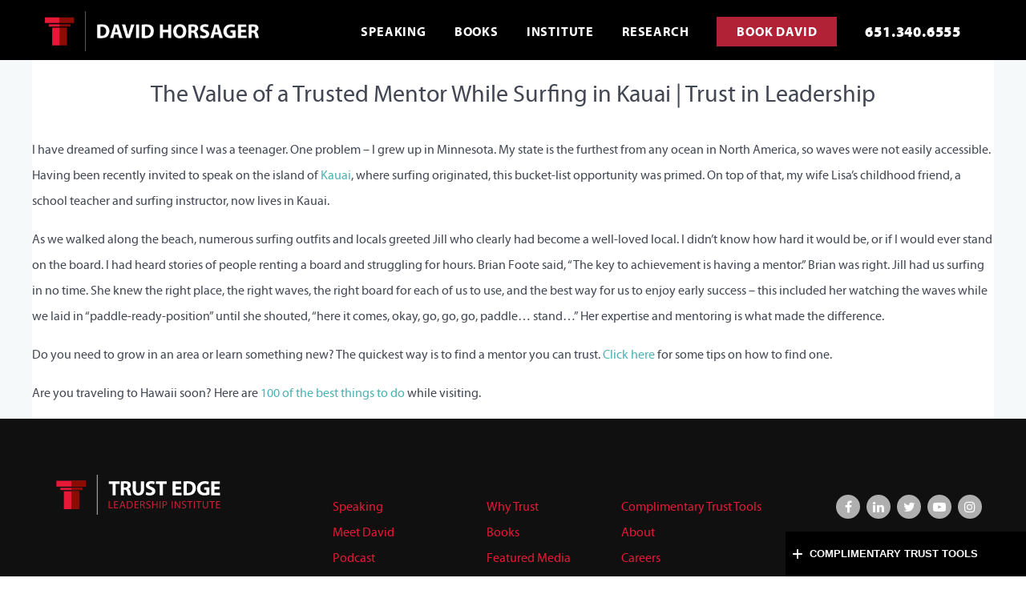

--- FILE ---
content_type: text/html; charset=UTF-8
request_url: https://davidhorsager.com/the-value-of-a-trusted-mentor-while-surfing-in-kauai-trust-in-leadership/
body_size: 16573
content:
                <!DOCTYPE html>
<html lang="en-US" dir="ltr">
                
<head>
    
            <meta name="viewport" content="width=device-width, initial-scale=1.0">
        <meta http-equiv="X-UA-Compatible" content="IE=edge" />
        

                <link rel="icon" type="image/x-icon" href="https://davidhorsager.com/wp-content/uploads/sites/4/favicon%20copy.ico" />
        
            <meta http-equiv="Content-Type" content="text/html; charset=UTF-8" />
    <link rel="profile" href="https://gmpg.org/xfn/11" />
    <link rel="pingback" href="https://davidhorsager.com/xmlrpc.php" />
    <meta name='robots' content='index, follow, max-image-preview:large, max-snippet:-1, max-video-preview:-1' />
	<style>img:is([sizes="auto" i], [sizes^="auto," i]) { contain-intrinsic-size: 3000px 1500px }</style>
	<meta name="dlm-version" content="5.0.27">
<!-- Google Tag Manager by PYS -->
    <script data-cfasync="false" data-pagespeed-no-defer>
	    window.dataLayerPYS = window.dataLayerPYS || [];
	</script>
<!-- End Google Tag Manager by PYS -->
	<!-- This site is optimized with the Yoast SEO plugin v25.4 - https://yoast.com/wordpress/plugins/seo/ -->
	<title>The Value of a Trusted Mentor While Surfing in Kauai | Trust in Leadership - David Horsager</title>
	<link rel="canonical" href="https://davidhorsager.com/the-value-of-a-trusted-mentor-while-surfing-in-kauai-trust-in-leadership/" />
	<meta property="og:locale" content="en_US" />
	<meta property="og:type" content="article" />
	<meta property="og:title" content="The Value of a Trusted Mentor While Surfing in Kauai | Trust in Leadership - David Horsager" />
	<meta property="og:description" content="I have dreamed of surfing since I was a teenager. One problem &#8211; I grew up in Minnesota. My state is the furthest from any ocean in North America, so waves were not easily accessible. Having been recently invited to speak on the island of Kauai, where surfing originated, this bucket-list opportunity was primed. On [&hellip;]" />
	<meta property="og:url" content="https://davidhorsager.com/the-value-of-a-trusted-mentor-while-surfing-in-kauai-trust-in-leadership/" />
	<meta property="og:site_name" content="David Horsager" />
	<meta property="article:published_time" content="2019-06-10T18:30:23+00:00" />
	<meta name="author" content="dhorsager" />
	<meta name="twitter:card" content="summary_large_image" />
	<meta name="twitter:label1" content="Written by" />
	<meta name="twitter:data1" content="dhorsager" />
	<meta name="twitter:label2" content="Est. reading time" />
	<meta name="twitter:data2" content="1 minute" />
	<script type="application/ld+json" class="yoast-schema-graph">{"@context":"https://schema.org","@graph":[{"@type":"WebPage","@id":"https://davidhorsager.com/the-value-of-a-trusted-mentor-while-surfing-in-kauai-trust-in-leadership/","url":"https://davidhorsager.com/the-value-of-a-trusted-mentor-while-surfing-in-kauai-trust-in-leadership/","name":"The Value of a Trusted Mentor While Surfing in Kauai | Trust in Leadership - David Horsager","isPartOf":{"@id":"https://davidhorsager.com/#website"},"primaryImageOfPage":{"@id":"https://davidhorsager.com/the-value-of-a-trusted-mentor-while-surfing-in-kauai-trust-in-leadership/#primaryimage"},"image":{"@id":"https://davidhorsager.com/the-value-of-a-trusted-mentor-while-surfing-in-kauai-trust-in-leadership/#primaryimage"},"thumbnailUrl":"","datePublished":"2019-06-10T18:30:23+00:00","author":{"@id":"https://davidhorsager.com/#/schema/person/6513177c59ff6edc13f588a6a1ca1121"},"breadcrumb":{"@id":"https://davidhorsager.com/the-value-of-a-trusted-mentor-while-surfing-in-kauai-trust-in-leadership/#breadcrumb"},"inLanguage":"en-US","potentialAction":[{"@type":"ReadAction","target":["https://davidhorsager.com/the-value-of-a-trusted-mentor-while-surfing-in-kauai-trust-in-leadership/"]}]},{"@type":"ImageObject","inLanguage":"en-US","@id":"https://davidhorsager.com/the-value-of-a-trusted-mentor-while-surfing-in-kauai-trust-in-leadership/#primaryimage","url":"","contentUrl":""},{"@type":"BreadcrumbList","@id":"https://davidhorsager.com/the-value-of-a-trusted-mentor-while-surfing-in-kauai-trust-in-leadership/#breadcrumb","itemListElement":[{"@type":"ListItem","position":1,"name":"Home","item":"https://davidhorsager.com/"},{"@type":"ListItem","position":2,"name":"The Value of a Trusted Mentor While Surfing in Kauai | Trust in Leadership"}]},{"@type":"WebSite","@id":"https://davidhorsager.com/#website","url":"https://davidhorsager.com/","name":"David Horsager","description":"The Most Relevant Keynote of the Decade","potentialAction":[{"@type":"SearchAction","target":{"@type":"EntryPoint","urlTemplate":"https://davidhorsager.com/?s={search_term_string}"},"query-input":{"@type":"PropertyValueSpecification","valueRequired":true,"valueName":"search_term_string"}}],"inLanguage":"en-US"},{"@type":"Person","@id":"https://davidhorsager.com/#/schema/person/6513177c59ff6edc13f588a6a1ca1121","name":"dhorsager","image":{"@type":"ImageObject","inLanguage":"en-US","@id":"https://davidhorsager.com/#/schema/person/image/","url":"https://secure.gravatar.com/avatar/?s=96&d=mm&r=g","contentUrl":"https://secure.gravatar.com/avatar/?s=96&d=mm&r=g","caption":"dhorsager"},"url":"https://davidhorsager.com/author/dhorsager/"}]}</script>
	<!-- / Yoast SEO plugin. -->


<link rel='dns-prefetch' href='//davidhorsager.com' />
<link rel='dns-prefetch' href='//www.googletagmanager.com' />
<script type="text/javascript">
/* <![CDATA[ */
window._wpemojiSettings = {"baseUrl":"https:\/\/s.w.org\/images\/core\/emoji\/16.0.1\/72x72\/","ext":".png","svgUrl":"https:\/\/s.w.org\/images\/core\/emoji\/16.0.1\/svg\/","svgExt":".svg","source":{"concatemoji":"https:\/\/davidhorsager.com\/wp-includes\/js\/wp-emoji-release.min.js?ver=6.8.3"}};
/*! This file is auto-generated */
!function(s,n){var o,i,e;function c(e){try{var t={supportTests:e,timestamp:(new Date).valueOf()};sessionStorage.setItem(o,JSON.stringify(t))}catch(e){}}function p(e,t,n){e.clearRect(0,0,e.canvas.width,e.canvas.height),e.fillText(t,0,0);var t=new Uint32Array(e.getImageData(0,0,e.canvas.width,e.canvas.height).data),a=(e.clearRect(0,0,e.canvas.width,e.canvas.height),e.fillText(n,0,0),new Uint32Array(e.getImageData(0,0,e.canvas.width,e.canvas.height).data));return t.every(function(e,t){return e===a[t]})}function u(e,t){e.clearRect(0,0,e.canvas.width,e.canvas.height),e.fillText(t,0,0);for(var n=e.getImageData(16,16,1,1),a=0;a<n.data.length;a++)if(0!==n.data[a])return!1;return!0}function f(e,t,n,a){switch(t){case"flag":return n(e,"\ud83c\udff3\ufe0f\u200d\u26a7\ufe0f","\ud83c\udff3\ufe0f\u200b\u26a7\ufe0f")?!1:!n(e,"\ud83c\udde8\ud83c\uddf6","\ud83c\udde8\u200b\ud83c\uddf6")&&!n(e,"\ud83c\udff4\udb40\udc67\udb40\udc62\udb40\udc65\udb40\udc6e\udb40\udc67\udb40\udc7f","\ud83c\udff4\u200b\udb40\udc67\u200b\udb40\udc62\u200b\udb40\udc65\u200b\udb40\udc6e\u200b\udb40\udc67\u200b\udb40\udc7f");case"emoji":return!a(e,"\ud83e\udedf")}return!1}function g(e,t,n,a){var r="undefined"!=typeof WorkerGlobalScope&&self instanceof WorkerGlobalScope?new OffscreenCanvas(300,150):s.createElement("canvas"),o=r.getContext("2d",{willReadFrequently:!0}),i=(o.textBaseline="top",o.font="600 32px Arial",{});return e.forEach(function(e){i[e]=t(o,e,n,a)}),i}function t(e){var t=s.createElement("script");t.src=e,t.defer=!0,s.head.appendChild(t)}"undefined"!=typeof Promise&&(o="wpEmojiSettingsSupports",i=["flag","emoji"],n.supports={everything:!0,everythingExceptFlag:!0},e=new Promise(function(e){s.addEventListener("DOMContentLoaded",e,{once:!0})}),new Promise(function(t){var n=function(){try{var e=JSON.parse(sessionStorage.getItem(o));if("object"==typeof e&&"number"==typeof e.timestamp&&(new Date).valueOf()<e.timestamp+604800&&"object"==typeof e.supportTests)return e.supportTests}catch(e){}return null}();if(!n){if("undefined"!=typeof Worker&&"undefined"!=typeof OffscreenCanvas&&"undefined"!=typeof URL&&URL.createObjectURL&&"undefined"!=typeof Blob)try{var e="postMessage("+g.toString()+"("+[JSON.stringify(i),f.toString(),p.toString(),u.toString()].join(",")+"));",a=new Blob([e],{type:"text/javascript"}),r=new Worker(URL.createObjectURL(a),{name:"wpTestEmojiSupports"});return void(r.onmessage=function(e){c(n=e.data),r.terminate(),t(n)})}catch(e){}c(n=g(i,f,p,u))}t(n)}).then(function(e){for(var t in e)n.supports[t]=e[t],n.supports.everything=n.supports.everything&&n.supports[t],"flag"!==t&&(n.supports.everythingExceptFlag=n.supports.everythingExceptFlag&&n.supports[t]);n.supports.everythingExceptFlag=n.supports.everythingExceptFlag&&!n.supports.flag,n.DOMReady=!1,n.readyCallback=function(){n.DOMReady=!0}}).then(function(){return e}).then(function(){var e;n.supports.everything||(n.readyCallback(),(e=n.source||{}).concatemoji?t(e.concatemoji):e.wpemoji&&e.twemoji&&(t(e.twemoji),t(e.wpemoji)))}))}((window,document),window._wpemojiSettings);
/* ]]> */
</script>
<style id='wp-emoji-styles-inline-css' type='text/css'>

	img.wp-smiley, img.emoji {
		display: inline !important;
		border: none !important;
		box-shadow: none !important;
		height: 1em !important;
		width: 1em !important;
		margin: 0 0.07em !important;
		vertical-align: -0.1em !important;
		background: none !important;
		padding: 0 !important;
	}
</style>
<link rel='stylesheet' id='wp-block-library-css' href='https://davidhorsager.com/wp-includes/css/dist/block-library/style.min.css?ver=6.8.3' type='text/css' media='all' />
<style id='classic-theme-styles-inline-css' type='text/css'>
/*! This file is auto-generated */
.wp-block-button__link{color:#fff;background-color:#32373c;border-radius:9999px;box-shadow:none;text-decoration:none;padding:calc(.667em + 2px) calc(1.333em + 2px);font-size:1.125em}.wp-block-file__button{background:#32373c;color:#fff;text-decoration:none}
</style>
<style id='global-styles-inline-css' type='text/css'>
:root{--wp--preset--aspect-ratio--square: 1;--wp--preset--aspect-ratio--4-3: 4/3;--wp--preset--aspect-ratio--3-4: 3/4;--wp--preset--aspect-ratio--3-2: 3/2;--wp--preset--aspect-ratio--2-3: 2/3;--wp--preset--aspect-ratio--16-9: 16/9;--wp--preset--aspect-ratio--9-16: 9/16;--wp--preset--color--black: #000000;--wp--preset--color--cyan-bluish-gray: #abb8c3;--wp--preset--color--white: #ffffff;--wp--preset--color--pale-pink: #f78da7;--wp--preset--color--vivid-red: #cf2e2e;--wp--preset--color--luminous-vivid-orange: #ff6900;--wp--preset--color--luminous-vivid-amber: #fcb900;--wp--preset--color--light-green-cyan: #7bdcb5;--wp--preset--color--vivid-green-cyan: #00d084;--wp--preset--color--pale-cyan-blue: #8ed1fc;--wp--preset--color--vivid-cyan-blue: #0693e3;--wp--preset--color--vivid-purple: #9b51e0;--wp--preset--gradient--vivid-cyan-blue-to-vivid-purple: linear-gradient(135deg,rgba(6,147,227,1) 0%,rgb(155,81,224) 100%);--wp--preset--gradient--light-green-cyan-to-vivid-green-cyan: linear-gradient(135deg,rgb(122,220,180) 0%,rgb(0,208,130) 100%);--wp--preset--gradient--luminous-vivid-amber-to-luminous-vivid-orange: linear-gradient(135deg,rgba(252,185,0,1) 0%,rgba(255,105,0,1) 100%);--wp--preset--gradient--luminous-vivid-orange-to-vivid-red: linear-gradient(135deg,rgba(255,105,0,1) 0%,rgb(207,46,46) 100%);--wp--preset--gradient--very-light-gray-to-cyan-bluish-gray: linear-gradient(135deg,rgb(238,238,238) 0%,rgb(169,184,195) 100%);--wp--preset--gradient--cool-to-warm-spectrum: linear-gradient(135deg,rgb(74,234,220) 0%,rgb(151,120,209) 20%,rgb(207,42,186) 40%,rgb(238,44,130) 60%,rgb(251,105,98) 80%,rgb(254,248,76) 100%);--wp--preset--gradient--blush-light-purple: linear-gradient(135deg,rgb(255,206,236) 0%,rgb(152,150,240) 100%);--wp--preset--gradient--blush-bordeaux: linear-gradient(135deg,rgb(254,205,165) 0%,rgb(254,45,45) 50%,rgb(107,0,62) 100%);--wp--preset--gradient--luminous-dusk: linear-gradient(135deg,rgb(255,203,112) 0%,rgb(199,81,192) 50%,rgb(65,88,208) 100%);--wp--preset--gradient--pale-ocean: linear-gradient(135deg,rgb(255,245,203) 0%,rgb(182,227,212) 50%,rgb(51,167,181) 100%);--wp--preset--gradient--electric-grass: linear-gradient(135deg,rgb(202,248,128) 0%,rgb(113,206,126) 100%);--wp--preset--gradient--midnight: linear-gradient(135deg,rgb(2,3,129) 0%,rgb(40,116,252) 100%);--wp--preset--font-size--small: 13px;--wp--preset--font-size--medium: 20px;--wp--preset--font-size--large: 36px;--wp--preset--font-size--x-large: 42px;--wp--preset--spacing--20: 0.44rem;--wp--preset--spacing--30: 0.67rem;--wp--preset--spacing--40: 1rem;--wp--preset--spacing--50: 1.5rem;--wp--preset--spacing--60: 2.25rem;--wp--preset--spacing--70: 3.38rem;--wp--preset--spacing--80: 5.06rem;--wp--preset--shadow--natural: 6px 6px 9px rgba(0, 0, 0, 0.2);--wp--preset--shadow--deep: 12px 12px 50px rgba(0, 0, 0, 0.4);--wp--preset--shadow--sharp: 6px 6px 0px rgba(0, 0, 0, 0.2);--wp--preset--shadow--outlined: 6px 6px 0px -3px rgba(255, 255, 255, 1), 6px 6px rgba(0, 0, 0, 1);--wp--preset--shadow--crisp: 6px 6px 0px rgba(0, 0, 0, 1);}:where(.is-layout-flex){gap: 0.5em;}:where(.is-layout-grid){gap: 0.5em;}body .is-layout-flex{display: flex;}.is-layout-flex{flex-wrap: wrap;align-items: center;}.is-layout-flex > :is(*, div){margin: 0;}body .is-layout-grid{display: grid;}.is-layout-grid > :is(*, div){margin: 0;}:where(.wp-block-columns.is-layout-flex){gap: 2em;}:where(.wp-block-columns.is-layout-grid){gap: 2em;}:where(.wp-block-post-template.is-layout-flex){gap: 1.25em;}:where(.wp-block-post-template.is-layout-grid){gap: 1.25em;}.has-black-color{color: var(--wp--preset--color--black) !important;}.has-cyan-bluish-gray-color{color: var(--wp--preset--color--cyan-bluish-gray) !important;}.has-white-color{color: var(--wp--preset--color--white) !important;}.has-pale-pink-color{color: var(--wp--preset--color--pale-pink) !important;}.has-vivid-red-color{color: var(--wp--preset--color--vivid-red) !important;}.has-luminous-vivid-orange-color{color: var(--wp--preset--color--luminous-vivid-orange) !important;}.has-luminous-vivid-amber-color{color: var(--wp--preset--color--luminous-vivid-amber) !important;}.has-light-green-cyan-color{color: var(--wp--preset--color--light-green-cyan) !important;}.has-vivid-green-cyan-color{color: var(--wp--preset--color--vivid-green-cyan) !important;}.has-pale-cyan-blue-color{color: var(--wp--preset--color--pale-cyan-blue) !important;}.has-vivid-cyan-blue-color{color: var(--wp--preset--color--vivid-cyan-blue) !important;}.has-vivid-purple-color{color: var(--wp--preset--color--vivid-purple) !important;}.has-black-background-color{background-color: var(--wp--preset--color--black) !important;}.has-cyan-bluish-gray-background-color{background-color: var(--wp--preset--color--cyan-bluish-gray) !important;}.has-white-background-color{background-color: var(--wp--preset--color--white) !important;}.has-pale-pink-background-color{background-color: var(--wp--preset--color--pale-pink) !important;}.has-vivid-red-background-color{background-color: var(--wp--preset--color--vivid-red) !important;}.has-luminous-vivid-orange-background-color{background-color: var(--wp--preset--color--luminous-vivid-orange) !important;}.has-luminous-vivid-amber-background-color{background-color: var(--wp--preset--color--luminous-vivid-amber) !important;}.has-light-green-cyan-background-color{background-color: var(--wp--preset--color--light-green-cyan) !important;}.has-vivid-green-cyan-background-color{background-color: var(--wp--preset--color--vivid-green-cyan) !important;}.has-pale-cyan-blue-background-color{background-color: var(--wp--preset--color--pale-cyan-blue) !important;}.has-vivid-cyan-blue-background-color{background-color: var(--wp--preset--color--vivid-cyan-blue) !important;}.has-vivid-purple-background-color{background-color: var(--wp--preset--color--vivid-purple) !important;}.has-black-border-color{border-color: var(--wp--preset--color--black) !important;}.has-cyan-bluish-gray-border-color{border-color: var(--wp--preset--color--cyan-bluish-gray) !important;}.has-white-border-color{border-color: var(--wp--preset--color--white) !important;}.has-pale-pink-border-color{border-color: var(--wp--preset--color--pale-pink) !important;}.has-vivid-red-border-color{border-color: var(--wp--preset--color--vivid-red) !important;}.has-luminous-vivid-orange-border-color{border-color: var(--wp--preset--color--luminous-vivid-orange) !important;}.has-luminous-vivid-amber-border-color{border-color: var(--wp--preset--color--luminous-vivid-amber) !important;}.has-light-green-cyan-border-color{border-color: var(--wp--preset--color--light-green-cyan) !important;}.has-vivid-green-cyan-border-color{border-color: var(--wp--preset--color--vivid-green-cyan) !important;}.has-pale-cyan-blue-border-color{border-color: var(--wp--preset--color--pale-cyan-blue) !important;}.has-vivid-cyan-blue-border-color{border-color: var(--wp--preset--color--vivid-cyan-blue) !important;}.has-vivid-purple-border-color{border-color: var(--wp--preset--color--vivid-purple) !important;}.has-vivid-cyan-blue-to-vivid-purple-gradient-background{background: var(--wp--preset--gradient--vivid-cyan-blue-to-vivid-purple) !important;}.has-light-green-cyan-to-vivid-green-cyan-gradient-background{background: var(--wp--preset--gradient--light-green-cyan-to-vivid-green-cyan) !important;}.has-luminous-vivid-amber-to-luminous-vivid-orange-gradient-background{background: var(--wp--preset--gradient--luminous-vivid-amber-to-luminous-vivid-orange) !important;}.has-luminous-vivid-orange-to-vivid-red-gradient-background{background: var(--wp--preset--gradient--luminous-vivid-orange-to-vivid-red) !important;}.has-very-light-gray-to-cyan-bluish-gray-gradient-background{background: var(--wp--preset--gradient--very-light-gray-to-cyan-bluish-gray) !important;}.has-cool-to-warm-spectrum-gradient-background{background: var(--wp--preset--gradient--cool-to-warm-spectrum) !important;}.has-blush-light-purple-gradient-background{background: var(--wp--preset--gradient--blush-light-purple) !important;}.has-blush-bordeaux-gradient-background{background: var(--wp--preset--gradient--blush-bordeaux) !important;}.has-luminous-dusk-gradient-background{background: var(--wp--preset--gradient--luminous-dusk) !important;}.has-pale-ocean-gradient-background{background: var(--wp--preset--gradient--pale-ocean) !important;}.has-electric-grass-gradient-background{background: var(--wp--preset--gradient--electric-grass) !important;}.has-midnight-gradient-background{background: var(--wp--preset--gradient--midnight) !important;}.has-small-font-size{font-size: var(--wp--preset--font-size--small) !important;}.has-medium-font-size{font-size: var(--wp--preset--font-size--medium) !important;}.has-large-font-size{font-size: var(--wp--preset--font-size--large) !important;}.has-x-large-font-size{font-size: var(--wp--preset--font-size--x-large) !important;}
:where(.wp-block-post-template.is-layout-flex){gap: 1.25em;}:where(.wp-block-post-template.is-layout-grid){gap: 1.25em;}
:where(.wp-block-columns.is-layout-flex){gap: 2em;}:where(.wp-block-columns.is-layout-grid){gap: 2em;}
:root :where(.wp-block-pullquote){font-size: 1.5em;line-height: 1.6;}
</style>
<link rel='stylesheet' id='contact-form-7-css' href='https://davidhorsager.com/wp-content/plugins/contact-form-7/includes/css/styles.css?ver=5.9.8' type='text/css' media='all' />
<link rel='stylesheet' id='simple-banner-style-css' href='https://davidhorsager.com/wp-content/plugins/simple-banner/simple-banner.css?ver=3.0.9' type='text/css' media='all' />
<link rel='stylesheet' id='video_popup_close_icon-css' href='https://davidhorsager.com/wp-content/plugins/video-popup/css/vp-close-icon/close-button-icon.css?ver=1768363987' type='text/css' media='all' />
<link rel='stylesheet' id='oba_youtubepopup_css-css' href='https://davidhorsager.com/wp-content/plugins/video-popup/css/YouTubePopUp.css?ver=1768363987' type='text/css' media='all' />
<link rel='stylesheet' id='wonderplugin-popup-engine-css-css' href='https://davidhorsager.com/wp-content/plugins/wonderplugin-popup/engine/wonderplugin-popup-engine.css?ver=6.7C' type='text/css' media='all' />
<link rel='stylesheet' id='nucleus-css' href='https://davidhorsager.com/wp-content/plugins/gantry5/engines/nucleus/css-compiled/nucleus.css?ver=6.8.3' type='text/css' media='all' />
<link rel='stylesheet' id='helium-css' href='https://davidhorsager.com/wp-content/themes/g5_helium-child/custom/blog-4/css-compiled/helium.css?ver=1761861467' type='text/css' media='all' />
<link rel='stylesheet' id='wordpress-css' href='https://davidhorsager.com/wp-content/plugins/gantry5/engines/nucleus/css-compiled/wordpress.css?ver=6.8.3' type='text/css' media='all' />
<link rel='stylesheet' id='style-css' href='https://davidhorsager.com/wp-content/themes/g5_helium-child/style.css?ver=1761861467' type='text/css' media='all' />
<link rel='stylesheet' id='font-awesome.min-css' href='https://davidhorsager.com/wp-content/plugins/gantry5/assets/css/font-awesome.min.css?ver=6.8.3' type='text/css' media='all' />
<link rel='stylesheet' id='helium-wordpress-css' href='https://davidhorsager.com/wp-content/themes/g5_helium-child/custom/blog-4/css-compiled/helium-wordpress.css?ver=1761861467' type='text/css' media='all' />
<link rel='stylesheet' id='custom-css' href='https://davidhorsager.com/wp-content/themes/g5_helium-child/custom/blog-4/css-compiled/custom.css?ver=1761861467' type='text/css' media='all' />
<link rel='stylesheet' id='david-style-css' href='https://davidhorsager.com/wp-content/themes/g5_helium-child/custom/blog-4/custom/david-style.css?ver=1761861467' type='text/css' media='all' />
<style id='kadence-blocks-global-variables-inline-css' type='text/css'>
:root {--global-kb-font-size-sm:clamp(0.8rem, 0.73rem + 0.217vw, 0.9rem);--global-kb-font-size-md:clamp(1.1rem, 0.995rem + 0.326vw, 1.25rem);--global-kb-font-size-lg:clamp(1.75rem, 1.576rem + 0.543vw, 2rem);--global-kb-font-size-xl:clamp(2.25rem, 1.728rem + 1.63vw, 3rem);--global-kb-font-size-xxl:clamp(2.5rem, 1.456rem + 3.26vw, 4rem);--global-kb-font-size-xxxl:clamp(2.75rem, 0.489rem + 7.065vw, 6rem);}:root {--global-palette1: #3182CE;--global-palette2: #2B6CB0;--global-palette3: #1A202C;--global-palette4: #2D3748;--global-palette5: #4A5568;--global-palette6: #718096;--global-palette7: #EDF2F7;--global-palette8: #F7FAFC;--global-palette9: #ffffff;}
</style>
<style id='block-visibility-screen-size-styles-inline-css' type='text/css'>
/* Large screens (desktops, 992px and up) */
@media ( min-width: 992px ) {
	.block-visibility-hide-large-screen {
		display: none !important;
	}
}

/* Medium screens (tablets, between 768px and 992px) */
@media ( min-width: 768px ) and ( max-width: 991.98px ) {
	.block-visibility-hide-medium-screen {
		display: none !important;
	}
}

/* Small screens (mobile devices, less than 768px) */
@media ( max-width: 767.98px ) {
	.block-visibility-hide-small-screen {
		display: none !important;
	}
}
</style>
<script type="text/javascript" src="https://davidhorsager.com/wp-includes/js/jquery/jquery.min.js?ver=3.7.1" id="jquery-core-js"></script>
<script type="text/javascript" src="https://davidhorsager.com/wp-includes/js/jquery/jquery-migrate.min.js?ver=3.4.1" id="jquery-migrate-js"></script>
<script type="text/javascript" id="file_uploads_nfpluginsettings-js-extra">
/* <![CDATA[ */
var params = {"clearLogRestUrl":"https:\/\/davidhorsager.com\/wp-json\/nf-file-uploads\/debug-log\/delete-all","clearLogButtonId":"file_uploads_clear_debug_logger","downloadLogRestUrl":"https:\/\/davidhorsager.com\/wp-json\/nf-file-uploads\/debug-log\/get-all","downloadLogButtonId":"file_uploads_download_debug_logger"};
/* ]]> */
</script>
<script type="text/javascript" src="https://davidhorsager.com/wp-content/plugins/ninja-forms-uploads/assets/js/nfpluginsettings.js?ver=3.3.20" id="file_uploads_nfpluginsettings-js"></script>
<script type="text/javascript" id="qubely_local_script-js-extra">
/* <![CDATA[ */
var qubely_urls = {"plugin":"https:\/\/davidhorsager.com\/wp-content\/plugins\/qubely\/","ajax":"https:\/\/davidhorsager.com\/wp-admin\/admin-ajax.php","nonce":"2577b97610","actual_url":"davidhorsager.com"};
/* ]]> */
</script>
<script type="text/javascript" id="qubely_container_width-js-extra">
/* <![CDATA[ */
var qubely_container_width = {"sm":"540","md":"720","lg":"960","xl":"1140"};
/* ]]> */
</script>
<script type="text/javascript" id="simple-banner-script-js-before">
/* <![CDATA[ */
const simpleBannerScriptParams = {"pro_version_enabled":"","debug_mode":"","id":1999,"version":"3.0.9","banner_params":[{"hide_simple_banner":"yes","simple_banner_prepend_element":"body","simple_banner_position":"","header_margin":"","header_padding":"","wp_body_open_enabled":"","wp_body_open":true,"simple_banner_z_index":"","simple_banner_text":"Our phone system is currently undergoing maintenance. If you have any difficulties reaching us, please contact us at <a href=\"mailto:info@trustedge.com\">info@trustedge.com<\/a>.","disabled_on_current_page":false,"disabled_pages_array":[],"is_current_page_a_post":true,"disabled_on_posts":"","simple_banner_disabled_page_paths":"","simple_banner_font_size":"","simple_banner_color":"#971B1E","simple_banner_text_color":"#ffffff","simple_banner_link_color":"#ffffff","simple_banner_close_color":"","simple_banner_custom_css":"","simple_banner_scrolling_custom_css":"","simple_banner_text_custom_css":"","simple_banner_button_css":"","site_custom_css":"","keep_site_custom_css":"","site_custom_js":"","keep_site_custom_js":"","close_button_enabled":"","close_button_expiration":"","close_button_cookie_set":false,"current_date":{"date":"2026-01-14 04:13:07.388197","timezone_type":3,"timezone":"UTC"},"start_date":{"date":"2026-01-14 04:13:07.388205","timezone_type":3,"timezone":"UTC"},"end_date":{"date":"2026-01-14 04:13:07.388209","timezone_type":3,"timezone":"UTC"},"simple_banner_start_after_date":"","simple_banner_remove_after_date":"","simple_banner_insert_inside_element":""}]}
/* ]]> */
</script>
<script type="text/javascript" src="https://davidhorsager.com/wp-content/plugins/simple-banner/simple-banner.js?ver=3.0.9" id="simple-banner-script-js"></script>
<script type="text/javascript" src="https://davidhorsager.com/wp-content/plugins/video-popup/js/YouTubePopUp.jquery.js?ver=1768363987" id="oba_youtubepopup_plugin-js"></script>
<script type="text/javascript" src="https://davidhorsager.com/wp-content/plugins/video-popup/js/YouTubePopUp.js?ver=1768363987" id="oba_youtubepopup_activate-js"></script>
<script type="text/javascript" id="wonderplugin-popup-engine-script-js-extra">
/* <![CDATA[ */
var wonderpluginpopup_ajaxobject = {"ajaxurl":"https:\/\/davidhorsager.com\/wp-admin\/admin-ajax.php","nonce":"00afb71d80"};
/* ]]> */
</script>
<script type="text/javascript" src="https://davidhorsager.com/wp-content/plugins/wonderplugin-popup/engine/wonderplugin-popup-engine.js?ver=6.7C" id="wonderplugin-popup-engine-script-js"></script>
<link rel="https://api.w.org/" href="https://davidhorsager.com/wp-json/" /><link rel="alternate" title="JSON" type="application/json" href="https://davidhorsager.com/wp-json/wp/v2/posts/1999" /><link rel="EditURI" type="application/rsd+xml" title="RSD" href="https://davidhorsager.com/xmlrpc.php?rsd" />
<meta name="generator" content="WordPress 6.8.3" />
<link rel='shortlink' href='https://davidhorsager.com/?p=1999' />
<link rel="alternate" title="oEmbed (JSON)" type="application/json+oembed" href="https://davidhorsager.com/wp-json/oembed/1.0/embed?url=https%3A%2F%2Fdavidhorsager.com%2Fthe-value-of-a-trusted-mentor-while-surfing-in-kauai-trust-in-leadership%2F" />
<link rel="alternate" title="oEmbed (XML)" type="text/xml+oembed" href="https://davidhorsager.com/wp-json/oembed/1.0/embed?url=https%3A%2F%2Fdavidhorsager.com%2Fthe-value-of-a-trusted-mentor-while-surfing-in-kauai-trust-in-leadership%2F&#038;format=xml" />
<meta name="generator" content="Site Kit by Google 1.157.0" /><style id="simple-banner-hide" type="text/css">.simple-banner{display:none;}</style><style id="simple-banner-background-color" type="text/css">.simple-banner{background:#971B1E;}</style><style id="simple-banner-text-color" type="text/css">.simple-banner .simple-banner-text{color:#ffffff;}</style><style id="simple-banner-link-color" type="text/css">.simple-banner .simple-banner-text a{color:#ffffff;}</style><style id="simple-banner-z-index" type="text/css">.simple-banner{z-index: 99999;}</style><style id="simple-banner-site-custom-css-dummy" type="text/css"></style><script id="simple-banner-site-custom-js-dummy" type="text/javascript"></script>		<script type='text/javascript'>
			var video_popup_unprm_general_settings = {
    			'unprm_r_border': 'true'
			};
		</script>
	<style type="text/css">.wp-block-qubely-row.alignfull.qubely-section.qubely-block-d49512.banner-sec.books {
    background-position: 28% top;
}</style>
		<style type="text/css" id="wp-custom-css">
			#book .nf-form-fields-required{ display:none; } 

.page-id-6011 .entry-title {display:none;}

.page-id-6016 .entry-title {display:none;}

 a.g-menu-item-container.__mPS2id._mPS2id-h {
    background: #b22236;
    padding: 8px 25px 5px !important;
    display: inline-block;
}
a.g-menu-item-container.__mPS2id._mPS2id-h:hover{
    background:#fff;
} 
span.g-menu-item-title:hover {
	color: #b22236;
} 

		</style>
		
                    <script>
        (function () {
          var zi = document.createElement('script');
          zi.type = 'text/javascript';
          zi.async = true;
          zi.referrerPolicy = 'unsafe-url';
          zi.src = 'https://ws.zoominfo.com/pixel/629e5312a472fa0090a8e054';
          var s = document.getElementsByTagName('script')[0];
          s.parentNode.insertBefore(zi, s);
        })();
      </script>

<!-- Google tag (gtag.js) -->
<script async src="https://www.googletagmanager.com/gtag/js?id=G-RZMSXMGPJW&l=dataLayerPYS"></script>
<script>
  window.dataLayerPYS = window.dataLayerPYS || [];
  function gtag(){dataLayerPYS.push(arguments);}
  gtag('js', new Date());

  gtag('config', 'G-RZMSXMGPJW');
</script>

            
</head>

    
    <body data-rsssl=1 class="gantry g-helium-style g-offcanvas-left g-default g-style-preset1 wp-singular post-template-default single single-post postid-1999 single-format-standard wp-theme-g5_helium wp-child-theme-g5_helium-child site outline-default dir-ltr qubely qubely-frontend">
        
                    

        <div id="g-offcanvas"  data-g-offcanvas-swipe="1" data-g-offcanvas-css3="1">
                        <div class="g-grid">                        

        <div class="g-block size-100">
             <div id="mobile-menu-5697-particle" class="g-content g-particle">            <div id="g-mobilemenu-container" data-g-menu-breakpoint="48rem"></div>
            </div>
        </div>
            </div>
    </div>
        <div id="g-page-surround">
            <div class="g-offcanvas-hide g-offcanvas-toggle" role="navigation" data-offcanvas-toggle aria-controls="g-offcanvas" aria-expanded="false"><i class="fa fa-fw fa-bars"></i></div>                        

                                                        
                <section id="g-navigation" class="top-header">
                <div class="g-container">                                <div class="g-grid">                        

        <div class="g-block size-100">
             <div class="g-system-messages">
                                            <div id="system-message-container">
    <div id="system-message">
            </div>
</div>
            
    </div>
        </div>
            </div>
                            <div class="g-grid">                        

        <div class="g-block size-25 nomarginall nopaddingall header-logo">
             <div id="logo-9608-particle" class="g-content g-particle">            <a href="https://davidhorsager.com" target="_self" title="" aria-label="" rel="home" class="g-logo g-logo-helium">
                        <img src="https://davidhorsager.com/wp-content/uploads/sites/4/DH.png"  alt="" />
            </a>
            </div>
        </div>
                    

        <div class="g-block size-75 primary-nav">
             <div id="menu-6409-particle" class="g-content g-particle">            <nav class="g-main-nav" data-g-hover-expand="true">
        <ul class="g-toplevel">
                                                                                                                
        
                
        
                
        
        <li class="g-menu-item g-menu-item-type-post_type g-menu-item-7356 g-standard  ">
                            <a class="g-menu-item-container" href="https://davidhorsager.com/speaking/">
                                                                <span class="g-menu-item-content">
                                    <span class="g-menu-item-title">Speaking</span>
            
                    </span>
                                                </a>
                                </li>
    
                                                                                                
        
                
        
                
        
        <li class="g-menu-item g-menu-item-type-post_type g-menu-item-7624 g-standard  ">
                            <a class="g-menu-item-container" href="https://davidhorsager.com/books/">
                                                                <span class="g-menu-item-content">
                                    <span class="g-menu-item-title">Books</span>
            
                    </span>
                                                </a>
                                </li>
    
                                                                                                
                                                                                                                                
                
        
                
        
        <li class="g-menu-item g-menu-item-type-custom g-menu-item-104 g-standard  ">
                            <a class="g-menu-item-container" href="https://trustedge.com/" target="_blank" rel="noopener&#x20;noreferrer">
                                                                <span class="g-menu-item-content">
                                    <span class="g-menu-item-title">Institute</span>
            
                    </span>
                                                </a>
                                </li>
    
                                                                                                
                                                                                                                                
                
        
                
        
        <li class="g-menu-item g-menu-item-type-custom g-menu-item-103 g-standard  ">
                            <a class="g-menu-item-container" href="https://trustedge.com/the-research" target="_blank" rel="noopener&#x20;noreferrer">
                                                                <span class="g-menu-item-content">
                                    <span class="g-menu-item-title">Research</span>
            
                    </span>
                                                </a>
                                </li>
    
                                                                                                
        
                
        
                
        
        <li class="g-menu-item g-menu-item-type-custom g-menu-item-106 g-standard  book-btn-top">
                            <a class="g-menu-item-container" href="https://davidhorsager.com/#book">
                                                                <span class="g-menu-item-content">
                                    <span class="g-menu-item-title">BOOK DAVID</span>
            
                    </span>
                                                </a>
                                </li>
    
                                                                                                
        
                
        
                
        
        <li class="g-menu-item g-menu-item-type-custom g-menu-item-105 g-standard  nav-phone">
                            <a class="g-menu-item-container" href="tel:651.340.6555">
                                                                <span class="g-menu-item-content">
                                    <span class="g-menu-item-title">651.340.6555</span>
            
                    </span>
                                                </a>
                                </li>
    
    
        </ul>
    </nav>
            </div>
        </div>
            </div>
            </div>
        
    </section>
                                    
                                
                
    
                <section id="g-container-main" class="g-wrapper">
                <div class="g-container">                    <div class="g-grid">                        

        <div class="g-block size-100">
             <main id="g-mainbar">
                                        <div class="g-grid">                        

        <div class="g-block size-100">
             <div class="g-content">
                                                        
    <div class="platform-content">
        <div class="content-wrapper">
            <section class="entry">

                <article class="post-type-post post-1999 post type-post status-publish format-standard has-post-thumbnail hentry category-8-pillars category-building-trust category-business-trust category-connection category-david-horsager category-trust-in-business category-trust-in-leadership category-trust-in-relationship tag-trust-in-business" id="post-1999">

    
                <section class="entry-header">

                                            <h2 class="entry-title">
                                            The Value of a Trusted Mentor While Surfing in Kauai | Trust in Leadership
                                    </h2>
                            
                                    
        </section>
        
                
                        <section class="entry-content">

                                                
                                <p style="text-align: left;">I have dreamed of surfing since I was a teenager. One problem &#8211; I grew up in Minnesota. My state is the furthest from any ocean in North America, so waves were not easily accessible. Having been recently invited to speak on the island of <a href="http://www.gohawaii.com/kauai/guidebook/topics/surfing-on-kauai">Kauai</a>, where surfing originated, this bucket-list opportunity was primed. On top of that, my wife Lisa’s childhood friend, a school teacher and surfing instructor, now lives in Kauai. <!--more--></p>
<p>As we walked along the beach, numerous surfing outfits and locals greeted Jill who clearly had become a well-loved local. I didn&#8217;t know how hard it would be, or if I would ever stand on the board. I had heard stories of people renting a board and struggling for hours. Brian Foote said, “The key to achievement is having a mentor.” Brian was right. Jill had us surfing in no time. She knew the right place, the right waves, the right board for each of us to use, and the best way for us to enjoy early success &#8211; this included her watching the waves while we laid in “paddle-ready-position” until she shouted, “here it comes, okay, go, go, go, paddle&#8230; stand&#8230;” Her expertise and mentoring is what made the difference.</p>
<p style="text-align: left;">Do you need to grow in an area or learn something new? The quickest way is to find a mentor you can trust. <a href="http://www.forbes.com/sites/kerryhannon/2011/10/31/how-to-find-a-mentor/">Click here</a> for some tips on how to find one.</p>
<p>Are you traveling to Hawaii soon? Here are <a href="https://www.your-rv-lifestyle.com/best-things-to-do-in-hawaii/">100 of the best things to do</a> while visiting.</p>


                
                
                                
                
            </section>
            
                                        
                        
        
    
</article>

            </section>
        </div> <!-- /content-wrapper -->
    </div>

    
            
    </div>
        </div>
            </div>
            
    </main>
        </div>
            </div>
    </div>
        
    </section>
    
                                                    
                <footer id="g-footer" class="footer-wrapper">
                <div class="g-container">                                <div class="g-grid">                        

        <div class="g-block size-30 align-left footer-logo">
             <div id="logo-9571-particle" class="g-content g-particle">            <a href="https://davidhorsager.com" target="_self" title="" aria-label="" rel="home" class="g-logo g-logo-helium">
                        <svg xmlns="http://www.w3.org/2000/svg" width="310.21" height="75.846" viewBox="0 0 310.21 75.846">
  <g id="Group_9" data-name="Group 9" transform="translate(-80.482 -78.098)">
    <g id="Group_6" data-name="Group 6" transform="translate(179.749 90.11)">
      <path id="Path_6" data-name="Path 6" d="M251.82,103.714h-7.112V98.685h20.353v5.029h-7.23v21.453H251.82Z" transform="translate(-244.708 -98.253)" fill="#fff"/>
      <path id="Path_7" data-name="Path 7" d="M282.258,98.91a52.62,52.62,0,0,1,7.976-.55c3.929,0,6.679.589,8.565,2.082a6.721,6.721,0,0,1,2.436,5.54,7.028,7.028,0,0,1-4.675,6.523v.118c1.847.747,2.868,2.515,3.537,4.95.825,2.986,1.65,6.444,2.161,7.466h-6.13a33.132,33.132,0,0,1-1.847-6.169c-.707-3.3-1.847-4.2-4.283-4.243h-1.807v10.412h-5.933Zm5.933,11.395h2.358c2.986,0,4.754-1.494,4.754-3.812,0-2.436-1.65-3.654-4.4-3.693a14.959,14.959,0,0,0-2.712.2Z" transform="translate(-259.561 -98.124)" fill="#fff"/>
      <path id="Path_8" data-name="Path 8" d="M325.513,98.685V113.93c0,4.558,1.729,6.876,4.794,6.876,3.143,0,4.872-2.2,4.872-6.876V98.685h5.972v14.852c0,8.172-4.125,12.062-11.04,12.062-6.68,0-10.609-3.693-10.609-12.14V98.685Z" transform="translate(-274.293 -98.253)" fill="#fff"/>
      <path id="Path_9" data-name="Path 9" d="M361.709,118.715a15.278,15.278,0,0,0,6.64,1.65c2.75,0,4.2-1.139,4.2-2.868,0-1.65-1.257-2.593-4.44-3.732-4.4-1.532-7.269-3.968-7.269-7.819,0-4.519,3.772-7.976,10.019-7.976a16.228,16.228,0,0,1,6.758,1.336l-1.336,4.833a12.588,12.588,0,0,0-5.54-1.257c-2.593,0-3.85,1.179-3.85,2.554,0,1.689,1.493,2.437,4.911,3.733,4.675,1.728,6.876,4.165,6.876,7.9,0,4.44-3.418,8.211-10.687,8.211a17.325,17.325,0,0,1-7.5-1.611Z" transform="translate(-290.505 -97.97)" fill="#fff"/>
      <path id="Path_10" data-name="Path 10" d="M399.764,103.714h-7.112V98.685H413v5.029h-7.229v21.453h-6.011Z" transform="translate(-303.227 -98.253)" fill="#fff"/>
      <path id="Path_11" data-name="Path 11" d="M460.472,113.969h-9.744v6.286h10.884v4.912h-16.9V98.685h16.345V103.6H450.727v5.5h9.744Z" transform="translate(-323.821 -98.253)" fill="#fff"/>
      <path id="Path_12" data-name="Path 12" d="M478.926,98.91a53.448,53.448,0,0,1,8.094-.55c5.03,0,8.291.9,10.844,2.829,2.751,2.043,4.479,5.3,4.479,9.98,0,5.068-1.847,8.565-4.4,10.726-2.79,2.318-7.033,3.419-12.22,3.419a51.963,51.963,0,0,1-6.8-.393Zm6.011,21.61a11.018,11.018,0,0,0,2.082.118c5.422.039,8.959-2.947,8.959-9.272.039-5.5-3.183-8.409-8.33-8.409a12.451,12.451,0,0,0-2.711.236Z" transform="translate(-337.352 -98.124)" fill="#fff"/>
      <path id="Path_13" data-name="Path 13" d="M544.566,123.769a29.64,29.64,0,0,1-8.841,1.494c-4.833,0-8.329-1.218-10.766-3.576a12.811,12.811,0,0,1-3.732-9.626c.039-8.8,6.443-13.83,15.126-13.83a18.237,18.237,0,0,1,7.347,1.3l-1.257,4.793a14.669,14.669,0,0,0-6.168-1.139c-4.99,0-8.762,2.829-8.762,8.566,0,5.461,3.418,8.683,8.329,8.683a8.016,8.016,0,0,0,2.947-.393V114.5H534.7v-4.675h9.862Z" transform="translate(-354.084 -98.073)" fill="#fff"/>
      <path id="Path_14" data-name="Path 14" d="M581.377,113.969h-9.745v6.286h10.884v4.912h-16.9V98.685h16.345V103.6H571.632v5.5h9.745Z" transform="translate(-371.644 -98.253)" fill="#fff"/>
    </g>
    <g id="Group_7" data-name="Group 7" transform="translate(179.526 127.879)">
      <path id="Path_15" data-name="Path 15" d="M244.339,160.829h1.788v12.35h5.918v1.5h-7.706Z" transform="translate(-244.339 -160.603)" fill="#c22033"/>
      <path id="Path_16" data-name="Path 16" d="M268.571,168.186h-5.384v4.993h6v1.5H261.4v-13.85h7.48v1.5h-5.692v4.377h5.384Z" transform="translate(-251.087 -160.603)" fill="#c22033"/>
      <path id="Path_17" data-name="Path 17" d="M281.309,170.323l-1.439,4.357h-1.85l4.706-13.85h2.157l4.726,13.85H287.7l-1.48-4.357Zm4.542-1.4-1.357-3.986c-.308-.9-.513-1.727-.719-2.528h-.041c-.206.822-.432,1.664-.7,2.507l-1.356,4.007Z" transform="translate(-257.662 -160.603)" fill="#c22033"/>
      <path id="Path_18" data-name="Path 18" d="M301.557,160.947a25.6,25.6,0,0,1,3.8-.288c2.569,0,4.4.6,5.61,1.726a6.378,6.378,0,0,1,1.952,4.973,7.325,7.325,0,0,1-1.993,5.384c-1.295,1.295-3.431,1.993-6.124,1.993a28.848,28.848,0,0,1-3.247-.164Zm1.788,12.247a11.286,11.286,0,0,0,1.808.1c3.822,0,5.9-2.137,5.9-5.877.021-3.268-1.829-5.343-5.61-5.343a10.147,10.147,0,0,0-2.1.185Z" transform="translate(-266.971 -160.536)" fill="#c22033"/>
      <path id="Path_19" data-name="Path 19" d="M332.674,168.186H327.29v4.993h6v1.5H325.5v-13.85h7.48v1.5H327.29v4.377h5.384Z" transform="translate(-276.443 -160.603)" fill="#c22033"/>
      <path id="Path_20" data-name="Path 20" d="M343.138,160.947a18.616,18.616,0,0,1,3.431-.288,5.662,5.662,0,0,1,4.007,1.13,3.447,3.447,0,0,1,1.089,2.631,3.636,3.636,0,0,1-2.609,3.534v.062a3.453,3.453,0,0,1,2.034,2.794,21.972,21.972,0,0,0,1.069,3.8h-1.85a17.9,17.9,0,0,1-.925-3.308c-.411-1.912-1.151-2.631-2.774-2.693h-1.685v6h-1.788Zm1.788,6.309h1.828c1.911,0,3.123-1.048,3.123-2.63,0-1.788-1.295-2.569-3.184-2.589a7.348,7.348,0,0,0-1.767.164Z" transform="translate(-283.419 -160.536)" fill="#c22033"/>
      <path id="Path_21" data-name="Path 21" d="M362.164,172.354a6.339,6.339,0,0,0,3.205.9c1.829,0,2.9-.966,2.9-2.363,0-1.295-.74-2.035-2.61-2.754-2.261-.8-3.658-1.973-3.658-3.925,0-2.158,1.788-3.761,4.48-3.761a6.291,6.291,0,0,1,3.062.678l-.493,1.459a5.519,5.519,0,0,0-2.631-.658c-1.891,0-2.609,1.13-2.609,2.076,0,1.295.842,1.931,2.753,2.671,2.342.9,3.534,2.035,3.534,4.069,0,2.137-1.582,3.987-4.849,3.987a7.159,7.159,0,0,1-3.535-.884Z" transform="translate(-290.766 -160.455)" fill="#c22033"/>
      <path id="Path_22" data-name="Path 22" d="M382.3,160.829v5.795H389v-5.795h1.808v13.85H389v-6.494h-6.7v6.494h-1.788v-13.85Z" transform="translate(-298.203 -160.603)" fill="#c22033"/>
      <path id="Path_23" data-name="Path 23" d="M405.737,160.829v13.85h-1.788v-13.85Z" transform="translate(-307.472 -160.603)" fill="#c22033"/>
      <path id="Path_24" data-name="Path 24" d="M413.272,160.927a20.646,20.646,0,0,1,3.432-.268,5.688,5.688,0,0,1,3.884,1.151,3.723,3.723,0,0,1,1.213,2.9,4.073,4.073,0,0,1-1.069,2.959,5.737,5.737,0,0,1-4.233,1.521,6.151,6.151,0,0,1-1.439-.124v5.549h-1.788Zm1.788,6.678a6,6,0,0,0,1.48.144c2.157,0,3.473-1.048,3.473-2.959,0-1.828-1.295-2.712-3.267-2.712a7.5,7.5,0,0,0-1.685.144Z" transform="translate(-311.16 -160.536)" fill="#c22033"/>
      <path id="Path_25" data-name="Path 25" d="M443.687,160.829v13.85H441.9v-13.85Z" transform="translate(-322.483 -160.603)" fill="#c22033"/>
      <path id="Path_26" data-name="Path 26" d="M451.223,174.679v-13.85h1.952l4.439,7.007a39.237,39.237,0,0,1,2.486,4.5l.042-.021c-.165-1.85-.206-3.534-.206-5.692v-5.795h1.685v13.85h-1.808l-4.4-7.028a44.133,44.133,0,0,1-2.589-4.623l-.062.021c.1,1.747.144,3.412.144,5.713v5.918Z" transform="translate(-326.171 -160.603)" fill="#c22033"/>
      <path id="Path_27" data-name="Path 27" d="M473.965,172.354a6.337,6.337,0,0,0,3.2.9c1.83,0,2.9-.966,2.9-2.363,0-1.295-.739-2.035-2.609-2.754-2.261-.8-3.658-1.973-3.658-3.925,0-2.158,1.788-3.761,4.48-3.761a6.294,6.294,0,0,1,3.062.678l-.493,1.459a5.516,5.516,0,0,0-2.63-.658c-1.891,0-2.61,1.13-2.61,2.076,0,1.295.843,1.931,2.754,2.671,2.342.9,3.534,2.035,3.534,4.069,0,2.137-1.582,3.987-4.85,3.987a7.154,7.154,0,0,1-3.534-.884Z" transform="translate(-334.988 -160.455)" fill="#c22033"/>
      <path id="Path_28" data-name="Path 28" d="M494.531,162.35h-4.213v-1.521h10.255v1.521h-4.234v12.33h-1.808Z" transform="translate(-341.635 -160.603)" fill="#c22033"/>
      <path id="Path_29" data-name="Path 29" d="M513.022,160.829v13.85h-1.787v-13.85Z" transform="translate(-349.909 -160.603)" fill="#c22033"/>
      <path id="Path_30" data-name="Path 30" d="M522.336,162.35h-4.213v-1.521h10.255v1.521h-4.234v12.33h-1.808Z" transform="translate(-352.634 -160.603)" fill="#c22033"/>
      <path id="Path_31" data-name="Path 31" d="M540.832,160.829v8.2c0,3.1,1.377,4.418,3.227,4.418,2.055,0,3.37-1.356,3.37-4.418v-8.2h1.809V168.9c0,4.255-2.24,6-5.24,6-2.836,0-4.973-1.624-4.973-5.918v-8.158Z" transform="translate(-360.901 -160.603)" fill="#c22033"/>
      <path id="Path_32" data-name="Path 32" d="M564.1,162.35h-4.212v-1.521h10.255v1.521H565.91v12.33H564.1Z" transform="translate(-369.154 -160.603)" fill="#c22033"/>
      <path id="Path_33" data-name="Path 33" d="M587.977,168.186h-5.384v4.993h6v1.5h-7.788v-13.85h7.48v1.5h-5.693v4.377h5.384Z" transform="translate(-377.428 -160.603)" fill="#c22033"/>
    </g>
    <line id="Line_1" data-name="Line 1" y2="75.846" transform="translate(158.016 78.098)" fill="none" stroke="#939598" stroke-miterlimit="10" stroke-width="2"/>
    <g id="Group_8" data-name="Group 8" transform="translate(80.482 89.589)">
      <rect id="Rectangle_5" data-name="Rectangle 5" width="55.763" height="11.043" fill="#e51937"/>
      <rect id="Rectangle_6" data-name="Rectangle 6" width="27.321" height="11.043" transform="translate(28.442)" fill="#8c0c04"/>
      <rect id="Rectangle_7" data-name="Rectangle 7" width="41.886" height="4.154" transform="translate(7.499 13.385)" fill="#e51937"/>
      <rect id="Rectangle_8" data-name="Rectangle 8" width="20.943" height="4.154" transform="translate(28.442 13.385)" fill="#8c0c04"/>
      <rect id="Rectangle_9" data-name="Rectangle 9" width="28.481" height="33.833" transform="translate(14.201 19.881)" fill="#e51937"/>
      <rect id="Rectangle_10" data-name="Rectangle 10" width="14.241" height="33.833" transform="translate(28.442 19.881)" fill="#8c0c04"/>
    </g>
  </g>
</svg>

            </a>
            </div>
        </div>
                    

        <div class="g-block size-16 footer-menu">
             <div class="g-content">
                                    <div id="nav_menu-3" class="widget widget_nav_menu"><div class="menu-footer-menu-1-container"><ul id="menu-footer-menu-1" class="menu"><li id="menu-item-5635" class="menu-item menu-item-type-post_type menu-item-object-page menu-item-5635"><a href="https://davidhorsager.com/speaking/" data-ps2id-api="true">Speaking</a></li>
<li id="menu-item-1011" class="menu-item menu-item-type-post_type menu-item-object-page menu-item-1011"><a href="https://davidhorsager.com/meet-david/" data-ps2id-api="true">Meet David</a></li>
<li id="menu-item-3562" class="menu-item menu-item-type-post_type menu-item-object-page menu-item-3562"><a href="https://davidhorsager.com/podcast/" data-ps2id-api="true">Podcast</a></li>
<li id="menu-item-1012" class="menu-item menu-item-type-custom menu-item-object-custom menu-item-1012"><a target="_blank" href="https://trustedge.com/" data-ps2id-api="true">Institute</a></li>
<li id="menu-item-1013" class="menu-item menu-item-type-custom menu-item-object-custom menu-item-1013"><a target="_blank" href="https://trustedge.com/the-research?s2-ssl=yes" data-ps2id-api="true">Research</a></li>
</ul></div></div>
            
        </div>
        </div>
                    

        <div class="g-block size-14 footer-menu">
             <div class="g-content">
                                    <div id="nav_menu-4" class="widget widget_nav_menu"><div class="menu-footer-menu-2-container"><ul id="menu-footer-menu-2" class="menu"><li id="menu-item-1015" class="menu-item menu-item-type-custom menu-item-object-custom menu-item-1015"><a target="_blank" href="https://trustedge.com/why-trust/" data-ps2id-api="true">Why Trust</a></li>
<li id="menu-item-7287" class="menu-item menu-item-type-post_type menu-item-object-page menu-item-7287"><a href="https://davidhorsager.com/books/" data-ps2id-api="true">Books</a></li>
<li id="menu-item-1017" class="menu-item menu-item-type-custom menu-item-object-custom menu-item-1017"><a target="_blank" href="https://trustedge.com/featured-media/" data-ps2id-api="true">Featured Media</a></li>
</ul></div></div>
            
        </div>
        </div>
                    

        <div class="g-block size-20 footer-menu">
             <div class="g-content">
                                    <div id="nav_menu-5" class="widget widget_nav_menu"><div class="menu-footer-menu-3-container"><ul id="menu-footer-menu-3" class="menu"><li id="menu-item-1021" class="menu-item menu-item-type-custom menu-item-object-custom menu-item-1021"><a target="_blank" href="https://trustedge.com/get-trust-tools/" data-ps2id-api="true">Complimentary Trust Tools</a></li>
<li id="menu-item-1020" class="menu-item menu-item-type-custom menu-item-object-custom menu-item-1020"><a target="_blank" href="https://trustedge.com/about/" data-ps2id-api="true">About</a></li>
<li id="menu-item-4421" class="menu-item menu-item-type-custom menu-item-object-custom menu-item-4421"><a href="https://trustedge.com/careers" data-ps2id-api="true">Careers</a></li>
</ul></div></div>
            
        </div>
        </div>
                    

        <div class="g-block size-20">
             <div id="social-9351-particle" class="g-content g-particle">            <div class="g-social ">
                                            <a href="https://www.facebook.com/TrustEdgeLeadershipInstitute" target="_blank" rel="noopener noreferrer">
                <span class="fa fa-facebook fa-fw"></span>                <span class="g-social-text"></span>            </a>
                                            <a href="https://www.linkedin.com/in/dhorsager/" target="_blank" rel="noopener noreferrer">
                <span class="fa fa-linkedin"></span>                <span class="g-social-text"></span>            </a>
                                            <a href="https://twitter.com/DavidHorsager" target="_blank" rel="noopener noreferrer">
                <span class="fa fa-twitter fa-fw"></span>                <span class="g-social-text"></span>            </a>
                                            <a href="https://www.youtube.com/user/HorsagerLeadership" target="_blank" rel="noopener noreferrer">
                <span class="fa fa-youtube-play"></span>                <span class="g-social-text"></span>            </a>
                                            <a href="https://www.instagram.com/davidhorsager/" target="_blank" rel="noopener noreferrer">
                <span class="fa fa-instagram"></span>                <span class="g-social-text"></span>            </a>
            </div>
            </div>
        </div>
            </div>
                            <div class="g-grid">                        

        <div class="g-block size-100 footer-address">
             <div id="custom-9096-particle" class="g-content g-particle">            <div class="address">
<p>4801 U.S. 61</p>
<p>Suite 205</p>
<p>White Bear Lake, MN </p>
</div>
<span class="phone"> 651-340-6555 </span>
            </div>
        </div>
            </div>
                            <div class="g-grid">                        

        <div class="g-block size-100 footer-copyright">
             <div id="custom-4909-particle" class="g-content g-particle">            <div style="text-align:right; font-size:small; color:#848484;">
©2020-2024 David Horsager, all rights reserved. | <a href="/legal-information/privacy-policy/">Privacy Policy</a> | <a href="/legal-information/">Legal</a>
</div>
            </div>
        </div>
            </div>
            </div>
        
    </footer>
                                
                        

        </div>
                    

                    <script type="speculationrules">
{"prefetch":[{"source":"document","where":{"and":[{"href_matches":"\/*"},{"not":{"href_matches":["\/wp-*.php","\/wp-admin\/*","\/wp-content\/uploads\/sites\/4\/*","\/wp-content\/*","\/wp-content\/plugins\/*","\/wp-content\/themes\/g5_helium-child\/*","\/wp-content\/themes\/g5_helium\/*","\/*\\?(.+)"]}},{"not":{"selector_matches":"a[rel~=\"nofollow\"]"}},{"not":{"selector_matches":".no-prefetch, .no-prefetch a"}}]},"eagerness":"conservative"}]}
</script>
<div class="simple-banner simple-banner-text" style="display:none !important"></div><script>function wonderpopup_1_appendcss(csscode) {var head=document.head || document.getElementsByTagName("head")[0];var style=document.createElement("style");head.appendChild(style);style.type="text/css";if (style.styleSheet){style.styleSheet.cssText=csscode;} else {style.appendChild(document.createTextNode(csscode));}};</script><script>wonderpopup_1_appendcss("#wonderplugin-box-1 {display:none;position:fixed;max-width:100%;z-index:9999999;right:0;bottom:0;}#wonderplugin-box-1 .wonderplugin-box-container {position:relative;}#wonderplugin-box-1 .wonderplugin-box-bg {display: none;}#wonderplugin-box-1 {width:300px;max-width:100%;}#wonderplugin-box-1 .wonderplugin-box-container {padding-top:0px;padding-bottom:0px;}#wonderplugin-box-1 .wonderplugin-box-content {border-radius:0px;box-shadow:0px 1px 4px 0px rgba(0, 0, 0, 0.2);background-color:#971b1e;background-image:url(\"\");background-repeat:repeat;background-position:0px 0px;}#wonderplugin-box-1 .wonderplugin-box-top {background-color:;}#wonderplugin-box-1 .wonderplugin-box-bottom {background-color:;}#wonderplugin-box-1 .wonderplugin-box-left {width:30%;}#wonderplugin-box-1 .wonderplugin-box-right {margin:0 0 0 30%;}#wonderplugin-box-1 .wonderplugin-box-heading {color:#ffffff;}#wonderplugin-box-1 .wonderplugin-box-tagline {color:#ffffff;}#wonderplugin-box-1 .wonderplugin-box-description {color:#ffffff;}#wonderplugin-box-1 .wonderplugin-box-bulletedlist {color:#ffffff;}#wonderplugin-box-1 .wonderplugin-box-privacy {display:none;color:#ffffff;}#wonderplugin-box-1 .wonderplugin-box-ribbon {display:none;top:-8px;left:-8px;}#wonderplugin-box-1 .wonderplugin-box-closebutton {top:0px;right:auto;bottom:auto;left:0px;}#wonderplugin-box-1 .wonderplugin-box-closebutton {color:#f0f0f0;}#wonderplugin-box-1 .wonderplugin-box-closebutton:hover {color:#ffffff;}#wonderplugin-box-1 .wonderplugin-box-closetip {left:0;} #wonderplugin-box-1 .wonderplugin-box-closetip:after {display:block;left:8px;}#wonderplugin-box-1 .wonderplugin-box-logo {display:none !important;}#wonderplugin-box-1 .wonderplugin-box-image {display:none !important;}#wonderplugin-box-1 .wonderplugin-box-email { width:300px;}#wonderplugin-box-1 .wonderplugin-box-name { width:300px;}/* google fonts */  @import url(https://fonts.googleapis.com/css?family=Open+Sans);    /* DO NOT CHANGE, container */  #wonderplugin-box-1 .wonderplugin-box-container {   display: block;   box-sizing: border-box;   margin: 0;   padding-left: 0px;   padding-right: 0px;   text-align: center;   font-size: 12px;   font-weight: 400;   font-family: Open Sans, Helvetica, Lucida, Arial, sans-serif;  }    /* DO NOT CHANGE, the dialog, including content and close button,  */  #wonderplugin-box-1 .wonderplugin-box-dialog {   -webkit-overflow-scrolling: touch;   display: block;   position: relative;   box-sizing: border-box;   max-height: 100%;   margin: 0 auto;   padding: 0;  }    /* overlay background */  #wonderplugin-box-1 .wonderplugin-box-bg {   display: block;   box-sizing: border-box;   position: absolute;   top: 0;   left: 0;   width: 100%;   height: 100%;   margin: 0;   padding: 0;  }    /* close button */  #wonderplugin-box-1 .wonderplugin-box-closebutton {   box-sizing: border-box;   text-align: center;   position: absolute;   width: 28px;   height: 28px;   border-radius: 14px;   cursor: pointer;   line-height: 30px;   font-size: 24px;   font-family: Arial, sans-serif;   margin: 0;   padding: 0;  }    /* close button hover effect */  #wonderplugin-box-1 .wonderplugin-box-closebutton:hover {  }    #wonderplugin-box-1 .wonderplugin-box-closetip {   box-sizing: border-box;   display: none;   position: absolute;   bottom: 100%;   color: #fff;   background-color: #dd3333;   border-radius: 4px;   font-size: 14px;   font-weight: 400;   font-family: Open Sans, Helvetica, Lucida, Arial, sans-serif;    -webkit-font-smoothing: antialiased;   -moz-osx-font-smoothing: grayscale;   margin: 0;   padding: 12px;  }    #wonderplugin-box-1 .wonderplugin-box-closetip:after {   position: absolute;   content: \" \";   width: 0;   height: 0;   border-style: solid;   border-width: 6px 6px 0 6px;   border-color: #dd3333 transparent transparent transparent;   top: 100%;  }    /* close button */  #wonderplugin-box-1 .wonderplugin-box-fullscreenclosebutton {   box-sizing: border-box;   text-align: center;   display: none;   position: fixed;   top: 18px;   right: 18px;   cursor: pointer;   font-size: 36px;   font-family: Arial, sans-serif;   margin: 0;   padding: 0;  }    /* close button hover effect */  #wonderplugin-box-1 .wonderplugin-box-fullscreenclosebutton:hover {  }    /* content */  #wonderplugin-box-1 .wonderplugin-box-content {   display: block;   position: relative;   max-height: 100%;   box-sizing: border-box;   overflow: auto;   -webkit-font-smoothing: antialiased;   -moz-osx-font-smoothing: grayscale;   margin: 0;   padding: 0;   color: #fff;  }    /* top part of the content box */  #wonderplugin-box-1 .wonderplugin-box-top {   display: block;   position: relative;   box-sizing: border-box;   margin: 0;   padding: 24px 24px 0px;   clear:both;  }    /* bottom part of the content box */  #wonderplugin-box-1 .wonderplugin-box-bottom {   display: block;   position: relative;   box-sizing: border-box;   margin: 0;   padding: 0px 24px 12px;   clear:both;  }    #wonderplugin-box-1 .wonderplugin-box-logo img {   display: block;   position: relative;   box-sizing: border-box;   margin: 0 auto;   padding: 0;   max-width: 100%;  }    /* heading */  #wonderplugin-box-1 .wonderplugin-box-heading {   position: relative;   display: block;   box-sizing: border-box;   font-size: 24px;   font-weight: 400;   font-family: Open Sans, Helvetica, Lucida, Arial, sans-serif;   line-height: 1.2em;   margin: 0 auto;   padding: 6px 0px;  }    /* description text */  #wonderplugin-box-1 .wonderplugin-box-description {   position: relative;   display: block;   box-sizing: border-box;   font-size: 14px;   line-height: 1.8em;   font-family: Open Sans, Helvetica, Lucida, Arial, sans-serif;   margin: 0 auto;   padding: 12px 0px;  }    /* email form */  #wonderplugin-box-1 .wonderplugin-box-formcontainer {   position: relative;   display: block;   box-sizing: border-box;   text-align: center;   margin: 0 auto;   padding: 12px 0px 6px;  }    #wonderplugin-box-1 .wonderplugin-box-formbefore {   display: block;  }    #wonderplugin-box-1 .wonderplugin-box-formafter {   display: none;  }    #wonderplugin-box-1 .wonderplugin-box-formmessage {   display: none;   color: #eeee22;   font-size: 14px;  }    #wonderplugin-box-1 .wonderplugin-box-afteractionmessage {   color: #eeee22;   font-size: 14px;  }    #wonderplugin-box-1 .wonderplugin-box-formcontainer textarea {   position: relative;   box-sizing: border-box;   display: block;   max-width: 100%;   font-size: 12px;   font-family: Open Sans, Helvetica, Lucida, Arial, sans-serif;   padding: 8px;   margin: 4px auto;   border-radius: 4px;  }    #wonderplugin-box-1 .wonderplugin-box-formcontainer input[type=text] {   color: #333;   position: relative;   box-sizing: border-box;   display: inline-block;   max-width: 100%;   font-size: 12px;   font-family: Open Sans, Helvetica, Lucida, Arial, sans-serif;   padding: 8px;   margin: 4px auto;   border-radius: 0px;  }    /* subscribe now button */  #wonderplugin-box-1 .wonderplugin-box-action {   position: relative;   box-sizing: border-box;   display: inline-block;   font-size: 14px;   font-weight: bold;   font-family: Open Sans, Helvetica, Lucida, Arial, sans-serif;   width: 100%;   margin: 4px auto;  }    /* no thanks button */  #wonderplugin-box-1 .wonderplugin-box-cancel {   position: relative;   box-sizing: border-box;   display: inline-block;   font-size: 12px;   font-weight: bold;   font-family: Open Sans, Helvetica, Lucida, Arial, sans-serif;   cursor: pointer;   margin: 4px auto;  }    #wonderplugin-box-1 .wonderplugin-box-privacy {   position: relative;   box-sizing: border-box;   font-size: 12px;   line-height: 1.2em;   font-family: Open Sans, Helvetica, Lucida, Arial, sans-serif;   margin: 0 auto;   padding: 6px 0px;  }    #wonderplugin-box-1 .wonderplugin-box-ribbon {   box-sizing: border-box;   margin: 0;   padding: 0;   position: absolute;  }    #wonderplugin-box-1 .wonderplugin-box-ribbon img {   position: relative;   display: block;   box-sizing: border-box;   max-width: 100%;   margin: 0;   padding: 0;  }    #wonderplugin-box-hidebar-1 {   padding: 4px 8px;   box-sizing: border-box;    -webkit-font-smoothing: antialiased;   -moz-osx-font-smoothing: grayscale;  }    #wonderplugin-box-hidebar-1:before {   display: inline-block;   vertical-align: middle;   font-family: Arial, sans-serif;   font-size: 24px;   font-weight: 400;   content: \"+\";   margin: 0px 8px 0px 0px;  }    #wonderplugin-box-hidebar-1 .wonderplugin-box-hidebar-title {   display: inline-block;   vertical-align: middle;   font-family: Open Sans, Helvetica, Lucida, Arial, sans-serif;   font-size: 13px;   font-weight: bold;   line-height: 24px;  }    #wonderplugin-box-1 .wonderplugin-box-recaptcha {   display: inline-block;   margin: 0 auto;  }    #wonderplugin-box-1 .wonderplugin-box-form-highlight {   border: 1px dashed #ff0000;  }    #wonderplugin-box-1 .wonderplugin-box-mailchimp-group {      padding: 4px 0;  }    #wonderplugin-box-1 .wonderplugin-box-mailchimp-interest-title {      font-weight: bold;      padding-right: 16px;  }    #wonderplugin-box-1 .wonderplugin-box-mailchimp-interest-checkbox,  #wonderplugin-box-1 .wonderplugin-box-mailchimp-interest-radio {      padding-right:16px;  }");</script><div class="wonderplugin-box" id="wonderplugin-box-1" data-popupid=1 data-type="slidein" data-width="300" data-maxwidth="100" data-slideinposition="bottom-right" data-hidebarstyle="textbar" data-hidebartitle="COMPLIMENTARY TRUST TOOLS" data-hidebarbgcolor="#000000" data-hidebarcolor="#ffffff" data-hidebarwidth="same" data-hidebarpos="same" data-hidebarnotshowafteraction=1 data-enableretarget=0 data-retargetnoshowaction=365 data-retargetnoshowactionunit="days" data-retargetnoshowclose=30 data-retargetnoshowcloseunit="days" data-pluginfolder="https://davidhorsager.com/wp-content/plugins/wonderplugin-popup/" data-videocontrols=1 data-videonodownload=1 data-uniquevideoiframeid=0 data-retargetnoshowcancel=60 data-retargetnoshowcancelunit="days" data-inanimation="slideInUp" data-outanimation="slideOutDown" data-displayonpageload=1 data-displaydelay="60" data-autoclose=1 data-autoclosedelay="60" data-devicerules='[{"action":"1","rule":"alldevices"},{"action":"0","rule":"iphone"}]' data-subscription="infusionsoft" data-savetolocal=0 data-emailnotify=0 data-emailautoresponder=0 data-afteraction="redirect" data-invalidemailmessage="The email address is invalid." data-fieldmissingmessage="Please fill in the required field." data-alreadysubscribedmessage="The email address has already subscribed." data-alreadysubscribedandupdatedmessage="The subscription has been updated." data-generalerrormessage="Something went wrong. Please try again later." data-termsnotcheckedmessage="You must agree to our Terms of Service." data-privacyconsentnotcheckedmessage="To join our newsletter, please tick the box." data-displaydetailedmessage=1><div class="wonderplugin-box-container">
	<div class="wonderplugin-box-bg"></div>
	<div class="wonderplugin-box-dialog">
		<div class="wonderplugin-box-content">
			<div class="wonderplugin-box-top">
				<div class="wonderplugin-box-logo"><img alt="" src=""></div>
				<div class="wonderplugin-box-heading">Accelerate Your Performance Through Trust</div>
				<div class="wonderplugin-box-description">Click “Receive Access” to get our COMPLIMENTARY Trust Tools and join 25,000+ leaders that are increasing their performance.</div>
			</div>
			<div class="wonderplugin-box-bottom">
				<div class="wonderplugin-box-formcontainer"><form class="wonderplugin-box-form" action="https://trustedge.com/complimentary-trust-tools/" method="post"><div class="wonderplugin-box-formloading" style="display:none;"><img src="https://davidhorsager.trustedge.com/wp-content/plugins/wonderplugin-popup-trial/skins/loading-2.gif" /></div><div class="wonderplugin-box-formmessage"></div><input type="text" class="wonderplugin-box-formdata wonderplugin-box-formrequired wonderplugin-box-formbefore wonderplugin-box-email" name="EMAIL" placeholder="Email*"><input type="text" class="wonderplugin-box-formdata wonderplugin-box-formrequired wonderplugin-box-formbefore wonderplugin-box-name" name="NAME" placeholder="First Name*"><input type="submit" class="wonderplugin-box-formbefore wonderplugin-popup-btn-dark wonderplugin-box-action" name="wonderplugin-box-action" value="RECEIVE ACCESS"></form></div>
				<div class="wonderplugin-box-privacy">We respect your privacy. Your information is safe and will never be shared.</div>
			</div>
		</div>
		<div class="wonderplugin-box-ribbon"><img src="https://davidhorsager.trustedge.com/wp-content/plugins/wonderplugin-popup/skins/ribbon-0.png"></div>
		<div class="wonderplugin-box-closetip">Don't miss out. Get FREE tools today.</div>
		<div class="wonderplugin-box-closebutton">×</div>
	</div>
	<div class="wonderplugin-box-fullscreenclosebutton">×</div>
</div></div><script type="text/javascript" src="https://davidhorsager.com/wp-includes/js/imagesloaded.min.js?ver=5.0.0" id="imagesloaded-js"></script>
<script type="text/javascript" src="https://davidhorsager.com/wp-includes/js/masonry.min.js?ver=4.2.2" id="masonry-js"></script>
<script type="text/javascript" src="https://davidhorsager.com/wp-content/plugins/betterdocs/assets/blocks/categorygrid/frontend.js?ver=a4a7e7ed1fd9a2aaf85a" id="betterdocs-categorygrid-js"></script>
<script type="text/javascript" src="https://davidhorsager.com/wp-includes/js/dist/hooks.min.js?ver=4d63a3d491d11ffd8ac6" id="wp-hooks-js"></script>
<script type="text/javascript" src="https://davidhorsager.com/wp-includes/js/dist/i18n.min.js?ver=5e580eb46a90c2b997e6" id="wp-i18n-js"></script>
<script type="text/javascript" id="wp-i18n-js-after">
/* <![CDATA[ */
wp.i18n.setLocaleData( { 'text direction\u0004ltr': [ 'ltr' ] } );
/* ]]> */
</script>
<script type="text/javascript" src="https://davidhorsager.com/wp-content/plugins/contact-form-7/includes/swv/js/index.js?ver=5.9.8" id="swv-js"></script>
<script type="text/javascript" id="contact-form-7-js-extra">
/* <![CDATA[ */
var wpcf7 = {"api":{"root":"https:\/\/davidhorsager.com\/wp-json\/","namespace":"contact-form-7\/v1"}};
/* ]]> */
</script>
<script type="text/javascript" src="https://davidhorsager.com/wp-content/plugins/contact-form-7/includes/js/index.js?ver=5.9.8" id="contact-form-7-js"></script>
<script type="text/javascript" src="https://davidhorsager.com/wp-content/plugins/qubely/assets/js/common-script.min.js?ver=1.8.14" id="qubely-block-common-js"></script>
<script type="text/javascript" src="https://davidhorsager.com/wp-content/plugins/qubely/assets/js/interaction.min.js?ver=1.8.14" id="qubely-interaction-js"></script>
<script type="text/javascript" id="page-scroll-to-id-plugin-script-js-extra">
/* <![CDATA[ */
var mPS2id_params = {"instances":{"mPS2id_instance_0":{"selector":"a[href*='#']:not([href='#'])","autoSelectorMenuLinks":"true","excludeSelector":"a[href^='#tab-'], a[href^='#tabs-'], a[data-toggle]:not([data-toggle='tooltip']), a[data-slide], a[data-vc-tabs], a[data-vc-accordion], a.screen-reader-text.skip-link","scrollSpeed":800,"autoScrollSpeed":"true","scrollEasing":"easeInOutQuint","scrollingEasing":"easeOutQuint","forceScrollEasing":"false","pageEndSmoothScroll":"true","stopScrollOnUserAction":"false","autoCorrectScroll":"false","autoCorrectScrollExtend":"false","layout":"vertical","offset":0,"dummyOffset":"false","highlightSelector":"","clickedClass":"mPS2id-clicked","targetClass":"mPS2id-target","highlightClass":"mPS2id-highlight","forceSingleHighlight":"false","keepHighlightUntilNext":"false","highlightByNextTarget":"false","appendHash":"false","scrollToHash":"true","scrollToHashForAll":"true","scrollToHashDelay":0,"scrollToHashUseElementData":"true","scrollToHashRemoveUrlHash":"false","disablePluginBelow":0,"adminDisplayWidgetsId":"true","adminTinyMCEbuttons":"true","unbindUnrelatedClickEvents":"false","unbindUnrelatedClickEventsSelector":"","normalizeAnchorPointTargets":"false","encodeLinks":"false"}},"total_instances":"1","shortcode_class":"_ps2id"};
/* ]]> */
</script>
<script type="text/javascript" src="https://davidhorsager.com/wp-content/plugins/page-scroll-to-id/js/page-scroll-to-id.min.js?ver=1.7.9" id="page-scroll-to-id-plugin-script-js"></script>
<script type="text/javascript" id="dlm-xhr-js-extra">
/* <![CDATA[ */
var dlmXHRtranslations = {"error":"An error occurred while trying to download the file. Please try again.","not_found":"Download does not exist.","no_file_path":"No file path defined.","no_file_paths":"No file paths defined.","filetype":"Download is not allowed for this file type.","file_access_denied":"Access denied to this file.","access_denied":"Access denied. You do not have permission to download this file.","security_error":"Something is wrong with the file path.","file_not_found":"File not found."};
/* ]]> */
</script>
<script type="text/javascript" id="dlm-xhr-js-before">
/* <![CDATA[ */
const dlmXHR = {"xhr_links":{"class":["download-link","download-button"]},"prevent_duplicates":true,"ajaxUrl":"https:\/\/davidhorsager.com\/wp-admin\/admin-ajax.php"}; dlmXHRinstance = {}; const dlmXHRGlobalLinks = "https://davidhorsager.com/download/"; const dlmNonXHRGlobalLinks = []; dlmXHRgif = "https://davidhorsager.com/wp-includes/images/spinner.gif"; const dlmXHRProgress = "1"
/* ]]> */
</script>
<script type="text/javascript" src="https://davidhorsager.com/wp-content/plugins/download-monitor/assets/js/dlm-xhr.min.js?ver=5.0.27" id="dlm-xhr-js"></script>
<script type="text/javascript" src="https://davidhorsager.com/wp-content/plugins/gantry5/assets/js/main.js?ver=6.8.3" id="main-js"></script>


    

        
    </body>
</html>


--- FILE ---
content_type: text/css
request_url: https://davidhorsager.com/wp-content/themes/g5_helium-child/style.css?ver=1761861467
body_size: 11680
content:
/*
Theme Name: Site
Theme URI: http://gantry.org
Template: g5_helium
Author: RocketTheme, LLC
Author URI: http://rockettheme.com
Description: Child Theme - Gantry 5 Theme from RocketTheme
Version: 5.4.32.1578010348
Updated: 2020-01-03 00:12:28

*/

@font-face {
    font-family: 'proxima_novaregular';
    src: url('fonts/proxima_nova_font-webfont.eot');
    src: url('fonts/proxima_nova_font-webfont.eot?#iefix') format('embedded-opentype'),
         url('fonts/proxima_nova_font-webfont.woff2') format('woff2'),
         url('fonts/proxima_nova_font-webfont.woff') format('woff'),
         url('fonts/proxima_nova_font-webfont.ttf') format('truetype'),
         url('fonts/proxima_nova_font-webfont.svg#proxima_novaregular') format('svg');
    font-weight: normal;
    font-style: normal;
}

/* myriad pro FONTS */
@font-face {
    font-family: 'myriad pro';
    src: url('fonts/myriad_pro_light-webfont.eot');
    src: url('fonts/myriad_pro_light-webfont.eot?#iefix') format('embedded-opentype'),
         url('fonts/myriad_pro_light-webfont.woff2') format('woff2'),
         url('fonts/myriad_pro_light-webfont.woff') format('woff'),
         url('fonts/myriad_pro_light-webfont.ttf') format('truetype'),
         url('fonts/myriad_pro_light-webfont.svg#myriad_prolight') format('svg');
    font-weight: 300;
    font-style: normal;
}
@font-face {
    font-family: 'myriad pro';
    src: url('fonts/myriad_pro_regular-webfont.eot');
    src: url('fonts/myriad_pro_regular-webfont.eot?#iefix') format('embedded-opentype'),
         url('fonts/myriad_pro_regular-webfont.woff2') format('woff2'),
         url('fonts/myriad_pro_regular-webfont.woff') format('woff'),
         url('fonts/myriad_pro_regular-webfont.ttf') format('truetype'),
         url('fonts/myriad_pro_regular-webfont.svg#myriad_proregular') format('svg');
    font-weight: 400;
    font-style: normal;
}
@font-face {
    font-family: 'myriad pro';
    src: url('fonts/myriad_pro_italic-webfont.eot');
    src: url('fonts/myriad_pro_italic-webfont.eot?#iefix') format('embedded-opentype'),
         url('fonts/myriad_pro_italic-webfont.woff2') format('woff2'),
         url('fonts/myriad_pro_italic-webfont.woff') format('woff'),
         url('fonts/myriad_pro_italic-webfont.ttf') format('truetype'),
         url('fonts/myriad_pro_italic-webfont.svg#myriad_proitalic') format('svg');
    font-weight: 400;
    font-style: italic;
}
@font-face {
    font-family: 'myriad pro';
    src: url('fonts/myriad-medium-webfont.eot');
    src: url('fonts/myriad-medium-webfont.eot?#iefix') format('embedded-opentype'),
         url('fonts/myriad-medium-webfont.woff2') format('woff2'),
         url('fonts/myriad-medium-webfont.woff') format('woff'),
         url('fonts/myriad-medium-webfont.ttf') format('truetype'),
         url('fonts/myriad-medium-webfont.svg#myriad_set_promedium') format('svg');
    font-weight: 500;
    font-style: normal;
}
@font-face {
    font-family: 'myriad pro';
    src: url('fonts/myriad_pro_semibold-webfont.eot');
    src: url('fonts/myriad_pro_semibold-webfont.eot?#iefix') format('embedded-opentype'),
         url('fonts/myriad_pro_semibold-webfont.woff2') format('woff2'),
         url('fonts/myriad_pro_semibold-webfont.woff') format('woff'),
         url('fonts/myriad_pro_semibold-webfont.ttf') format('truetype'),
         url('fonts/myriad_pro_semibold-webfont.svg#myriad_prosemibold') format('svg');
    font-weight: 600;
    font-style: normal;
}
@font-face {
    font-family: 'myriad pro';
    src: url('fonts/myriad_pro_bold-webfont.eot');
    src: url('fonts/myriad_pro_bold-webfont.eot?#iefix') format('embedded-opentype'),
         url('fonts/myriad_pro_bold-webfont.woff2') format('woff2'),
         url('fonts/myriad_pro_bold-webfont.woff') format('woff'),
         url('fonts/myriad_pro_bold-webfont.ttf') format('truetype'),
         url('fonts/myriad_pro_bold-webfont.svg#myriad_probold') format('svg');
    font-weight: 700;
    font-style: normal;
}
@font-face {
    font-family: 'myriad pro';
    src: url('fonts/myriad_pro_semibold_italic-webfont.eot');
    src: url('fonts/myriad_pro_semibold_italic-webfont.eot?#iefix') format('embedded-opentype'),
         url('fonts/myriad_pro_semibold_italic-webfont.woff2') format('woff2'),
         url('fonts/myriad_pro_semibold_italic-webfont.woff') format('woff'),
         url('fonts/myriad_pro_semibold_italic-webfont.ttf') format('truetype'),
         url('fonts/myriad_pro_semibold_italic-webfont.svg#myriad_prosemibold_italic') format('svg');
    font-weight: 700;
    font-style: italic;
}
@font-face {
    font-family: 'myriad pro';
    src: url('fonts/myriad_pro_black-webfont.eot');
    src: url('fonts/myriad_pro_black-webfont.eot?#iefix') format('embedded-opentype'),
         url('fonts/myriad_pro_black-webfont.woff2') format('woff2'),
         url('fonts/myriad_pro_black-webfont.woff') format('woff'),
         url('fonts/myriad_pro_black-webfont.ttf') format('truetype'),
         url('fonts/myriad_pro_black-webfont.svg#myriad_problack') format('svg');
    font-weight: 900;
    font-style: normal;
}
/* // myriad pro  */
.cancellationform #nf-form-title-11 h3 { padding:0px 60px 20px;}
.outline-landing_page{  font-family:'proxima_novaregular';}
.lp-bar__iframe-wrapper {display: none}

/* GANTRY UNIVERSAL FIXES */
#g-mainbar, #g-footer {padding: 0rem 0rem}
#g-footer {padding:0 20px}
#g-mainbar .g-content {padding:0; margin:0;}

/* .entry-header, .entry-content {width: 1200px; margin: 0 auto; padding: 0;}
@media (max-width: 480px) {.entry-header, .entry-content {width: 100%; margin-left: 3%; margin-right: 3%}}
@media (min-width: 481px) and (max-width: 767px) {.entry-header, .entry-content{width: 480px;}}
@media (min-width: 768px) and (max-width: 992px) {.entry-header, .entry-content{width: 768px;}}
@media (min-width: 993px) and (max-width: 1199px) {.entry-header, .entry-content {width: 993px; }}
@media (min-width: 1200px){  } */

/* FULL WIDTH */
.entry-content .alignwide {margin-left  : -80px;margin-right : -80px; }
.entry-content .alignfull {margin-left  : calc( -100vw / 2 + 100% / 2 );margin-right : calc( -100vw / 2 + 100% / 2 ); max-width: 100vw;}
/* .alignfull img {width: 100vw;} */

/* Video Containter - make sure to add class .video-container for this to work */
.video-container iframe,
.video-container object,
.video-container embed {
position: absolute;
top: 0;
left: 0;
width: 100%;
height: 100%;
}
#video .wp-block-embed-youtube {
padding: 0px !important;
margin: 0px !important;
}
#video iframe {
width: 100%;
min-height: 600px;
margin-bottom: -12px !important;    
}
.no-title .entry-header {
    display:none
}
.list-aligned {
    padding-left: 30px
}
.list-aligned li::before {
    margin-left: -30px;
    padding-right: 15px
}
.sub-title h3 {
    margin-top: -30px
}
.hide-element {
    opacity: 0
}
.grey-color {
    filter: grayscale(100%);
}

/* NINJA FORMS */
.podcast-subscription .nf-field-container {
    width: 400px;
    margin: auto;
    margin-bottom: 30px;
}
.podcast-subscription .field-wrap{
    text-align:center
}
.podcast-subscription input[type=button] {
    background-color:#971b1e !important;
    color:#fff !important;
    width: 150px !important;
    height: 40px !important
}
.podcast-subscription input[type=button]:hover {
    background-color:#000 !important
}
.total-text {
    margin-top: 20px;
    font-weight: bold;
    font-size: 20px;
}
.total-number {
    font-size: 36px;
    font-weight: bold;
    color: #b22236;
}

#nf-form-4-cont .nf-form-content input[type=submit] {background-color: #000 !important}
#nf-form-4-cont .nf-form-content input[type=submit]:hover {color:#fff !important }

#nf-form-10-cont .nf-form-content button, #nf-form-10-cont .nf-form-content input[type=button], #nf-form-10-cont .nf-form-content input[type=submit] {
    background-color:#b22236 !important
}

#nf-form-10-cont .nf-form-content button:hover, #nf-form-10-cont .nf-form-content input[type=button]:hover, #nf-form-10-cont .nf-form-content input[type=submit]:hover
{ color:#fff; background-color: #000 !important}

.second-list-contact {display:none}

/* WOOCOMMERCE */
.woocommerce .quantity .qty {
    width: 4em;
}
.quantity input[type="number"] {
    padding: 0 !important
}

.woocommerce #respond input#submit.alt, .woocommerce a.button.alt, .woocommerce button.button.alt, .woocommerce input.button.alt {
    background-color: #b22236
}

.woocommerce #respond input#submit.alt:hover, .woocommerce a.button.alt:hover, .woocommerce button.button.alt:hover, .woocommerce input.button.alt:hover {
    background-color: #101010;
}

.woocommerce div.product .product_title {
    margin-bottom: 0px;
}

.woocommerce div.product p.price, .woocommerce div.product span.price {
    color: #b22236;
    margin-top: 0px
}

.woocommerce div.product p.price ins, .woocommerce div.product span.price ins {
    text-decoration: none;
    font-size: 32px;
    padding-left: 10px;
}

.woocommerce span.onsale {
    background-color: #b22236;
    border-radius: 6px;
    padding: 0px 10px;
}

#product-4654 .woocommerce-product-gallery {
 display:none !important;
 }
#product-4654 div.summary {
 float: left;
    margin-top: 50px;
    width: 100%
 }

.woocommerce-info, .woocommerce-error, .woocommerce-info, .woocommerce-message {
    border-top-color:#b22236
}

.woocommerce-info::before, .woocommerce-message::before {
    color:#b22236
}

.woocommerce span.onsale{
display:none;
}

.product-embed .product_title {
    display:none
}

/* HEADER */
#g-header {padding: 0px}
.header-logo {margin-top: 25px !important}


.nav-phone .g-menu-item-title {    font-size: 18px !important;    font-weight: bolder;}


/* .outline-home .top-header#g-navigation, .outline-podcast .top-header#g-navigation{
    background:none;}

.outline-home #g-navigation, .outline-podcast #g-navigation {
    padding: inherit !important;}
*/
.page-id-571 .entry-header {
    display:none
}


/* MAIN MENU - Navigation Block */
#g-navigation .g-main-nav .g-toplevel > li {margin: 0 1rem}
#g-navigation .g-main-nav .g-toplevel > li > .g-menu-item-container > .g-menu-item-content {text-transform:uppercase}
#g-navigation .g-main-nav .g-toplevel > li.active > .g-menu-item-container > .g-menu-item-content {box-shadow: 0px 0px 0px;}
#g-navigation .g-main-nav .g-toplevel > li:hover > .g-menu-item-container {color: #5fafcf;}

/* .page-id-6552 #g-navigation { position: absolute;
    width: 100%;
    background: rgb(0,0,0,0.5);
} */
/* menu-button */
.book-btn-top a.g-menu-item-container{
    background: #b22236;
    padding: 8px 25px 5px !important;
    display: inline-block;
}
.book-btn-top a.g-menu-item-container:hover{
    background:#fff;
    color: #b22236;
}
.book-btn-top a.g-menu-item-container:hover span.g-menu-item-title{
    color: #b22236!important;
}
/* menu-button  */

/* PAGE TITLES */
.entry .entry-title {
    text-align:center
}

.primary-nav nav > ul{
    float:right;
}
.primary-nav nav > ul li span{
    color:#fff;
}
.primary-nav nav > ul > li.nav-getstarted a{
    background: #b22236;
    padding: 8px 25px 5px !important;
    display: inline-block;
    border-radius: 4px;
    -webkit-border-radius: 4px;
    -moz-border-radius: 4px;
}
.primary-nav nav > ul > li.nav-getstarted a:hover{
     color: #b22236 !important;
     background:#FFF;
}
.primary-nav nav > ul > li.nav-getstarted a:hover span{
     color: #b22236 !important;
}
#g-navigation .g-main-nav .g-toplevel > li.nav-login > .g-menu-item-container > .g-menu-item-content
{
    text-transform: capitalize !important;
    font-weight: 600;
    letter-spacing:1.2px;
}
.primary-nav nav > ul > li.nav-login a:before{
   content: '';
    background-image: url(/wp-content/themes/g5_helium-child/images/login-icon.svg);
    background-repeat: no-repeat;
    display: inline-block;
    width: 18px;
    height: 22px;
    margin-right: 5px;
    background-position: 0 0px;
    vertical-align: middle;

}

/* Simple Banner */
.simple-banner .simple-banner-text {font-weight: 500}

.bannerheading h2 strong{ 
    font-weight:normal;
    border-bottom: solid 2px #E61938;
/*     color:#E51937; */
    
}
.david-banner .banner-right-section .bannerheading h2 strong{
    border-bottom: none !important;
}
.homebranding .qubely-image-item .qubely-single-img img{ width:auto; height:auto;}


.homebranding .qubely-carousel-extended-outer-stage{ align-items:center;}

.icongrid span{ width: 45px;
    height: 45px;
    background: #727272;
    color: #fff;
    display: inline-block;
    border-radius: 50%;
    font-size: 24px;
    text-align: center;
    line-height: 45px; }


.hometesti strong{font-weight:normal; color:#E51937;}

.hometesti .qubely-block-281075 .qubely-quote-icon{ color:#22AF9F; font-size:60px;}

.homeimpect strong{ color:#fff; font-weight:normal;}

.homeaudience strong{ color:#22AF9F; font-weight:bold;}

.homecontact label{ display:none;}

.work-middle-section{
position:relative;
}

.home-video {
    padding-bottom: 0px !important;
    text-align:center;
}

.home-video-popup .qubely-video-popup{
    background-color:#971b1e;
    padding: 4px 26px;
/*  border-radius: 4px; */

}

.home-video-popup .qubely-video-popup:hover {
    background-color:#fff;
    color:#971b1e;
}
.home-video-popup .qubely-video-popup i {
    position: relative;
    top: -3px;
}

.home-video-popup .qubely-video-popup:hover > i {
    color:#971b1e;
    border-color: #971b1e;

}

.home-video-popup .qubely-video-popup:hover > span {
    color:#971b1e !important;
}


.red-outline .vp-a {
/*  background-color: #971b1e !important; */
    color: #fff;
    padding: 12px 20px;
    text-transform: uppercase;
    font-weight: 300;
    border-radius: 5px;
    border: 1px white solid !important;
}

.red-outline .vp-a::before {
    font-family:"FontAwesome";
    content: "\f144";
    font-size: 22px;
    padding-right: 10px;
    position: relative;
    top: 2px;
}

.red-outline .vp-a:hover {
/*  background-color:#fff !important;
    color:#971b1e !important */
    background-color: #971b1e !important; 
    color: white !important;
    border: 1px solid #971b1e !important;
    
}

.title-section .qubely-heading-container{
    display: inline-block;
    margin-left: auto;
    margin-right: auto;
    position: relative;
    padding-bottom: 12px;
}
.title-section .qubely-heading-container:after{
    content: '';
    width: calc(100% - 6%);
    height: 4px;
    display: inline-block;
    background: #c3c3c3;
    position: absolute;
    bottom: 0;
    left: 3%;
}


/* FOOTER */
footer#g-footer.footer-wrapper{
    background: #101010;
    padding:70px 0px 40px;
}
footer#g-footer.footer-wrapper .footer-logo{
    margin-bottom: 50px;
}
.footer-wrapper .address{
    margin-bottom: 20px;
    margin-top:40px;
}
.footer-wrapper .address p{
    color:#848484;
    margin:0;
}
.footer-wrapper span.phone{
    font-weight: bold;
}
.footer-wrapper .g-social{
    display: inline-block;
    float: right;
}
.footer-wrapper .g-social a{
    width: 30px;
    height: 30px;
    border-radius: 100%;
    -webkit-border-radius: 100%;
    -moz-border-radius: 100%;
    background: #afafaf;
    color: #fff;
    display: inline-block;
    margin-left: 5px;
    line-height: 26px;
    text-align: center;
    padding: 3px 0;
}

.footer-logo svg {
width: 80%
}

.footer-logo .g-content {
    width: 90%;
    margin-top: -15px !important
}

.footer-menu {
    margin-top: -25px
}

.footer-menu a, .footer-copyright a {
     color: #e51937;
}

.footer-menu a:hover, .footer-copyright a:hover {
     color: #fff
}

.footer-address {
    margin-top: -116px;
    margin-bottom: 25px;
    max-width: 320px;
}

.footer-copyright {
    margin-top: -60px;
}

.brandlist {
    list-style-type: none;
    text-align: center;
    padding: 0;
    margin: 0;
}

.brandlist li {
    width: 44%;
    display: inline-block;
    margin-bottom: 15px;
    margin-right: 15px;
    float: left;
}

.brandlist li a {
    padding: 5px;
    background: #fff;
    color: #000;
    font-weight: bold;
    display: inline-block;
    width: 100%;
}

#g-footer .menu a:hover {color:#fff !important}

.g-offcanvas-toggle i { color:#ffffff;}

/* PODCAST - SINGLE POSTS */
.wp-block-cgb-block-libsyn-podcasting-gutenberg {
    width: 50%;
    border: solid 1px #afafaf;
    margin: 30px 0;
}

.libsyn-shortcode #download {display:none !important}

.current-episode iframe {
    padding: 0 20%
}


.page-id-571 #g-container-main {
    margin-top: -75px !important;
}

.podcostbannerheading strong{           color: #fff;
    font-weight: 800;
    font-size: 42px;}

.podcostbannerheading { color:#C5A0A1;}

.category-podcasts .post-thumbnail {
    display:none;
}

.category-podcasts .qubely-block-accordion p {
    margin: 0;
    line-height: 1.5;
}
.started-block h2{
    text-align: left;
}
.started-block .center-text h2{
    text-align: center;
}

/* Speakers Page */
.speakers-Pdetail{
    padding:70px 0;
}
.speakers-Pdetail .qubely-container{
    margin-left: auto;
    margin-right: auto;
}
.speakers-Pdetail .g-block{
    padding:0 15px;
}
.speakers-Pdetail .g-block h2{
    color: #0a4a77;
    font-size: 32px;
    margin-top: -15px;
    margin-bottom: 0;
}

.speakers-row .qubely-post-img{
    border-radius: 300px;
    width: 250px;
    height: 250px;
    
}

.summit-logo {
    position: relative;
    top: 15px;
}

/* Speakers - Archive */
.entries .tease-speaker .entry-content img {border-radius: 100px;}
.entries .tease-speaker .entry-content .button {
    padding: 8px 15px;
    font-size: 12px;
    border-radius: 10px;
    letter-spacing: 1px;
}

.entries .tease-speaker h2 a {
    color:#0a4a77
}

/* Event Page CSS*/
.is-style-wide.border-top-none{
    border-top:none;
}
.resources-row .qubely-row .wp-block-qubely-column:first-child .qubely-column-inner,
.resources-row .qubely-row .wp-block-qubely-column:last-child .qubely-column-inner{
    position: relative;
}


#book .nf-form-content .nf-field-container  .nf-field-element input[type="button"].ninja-forms-field { background-color: #22af9f;
    background-color: #22af9f;
    padding: 13px 30px;
    height: auto;
    color: #fff;
    font-weight: 400; }
    
#book .nf-form-content .nf-field-container  .nf-field-element input[type="button"].ninja-forms-field:hover{ background:#0a4a77; }
/*.page-id-4951 #g-navigation {     background: url('/wp-content/themes/g5_helium-child/images/hero-illustration.png');
    background-position: top center;
    background-repeat: no-repeat; } */

/* Summit page */
.whitebg-conteiner #g-container-main{
    background-color: #fff;
}
/* //Summit page */
/* media-new-page */
.media-wrapper .qubely-block-text a{
    text-decoration: underline;
    color: #1471a4 !important;
}
.image-library-row .image-library .wp-block-qubely-infobox .qubely-info-box-media.qubely-media-has-bg {
    border: 2px solid #B22236;
}
/* media-new-page */


#book .field-wrap.submit-wrap { text-align:center;}

@media (min-width: 992px) {
  .resources-row .qubely-row .wp-block-qubely-column:first-child .qubely-column-inner:after{
      content: '';
      position: absolute;
      top:0;
      left: 0;
      width:0;
      height: 100%;
      
  }
  .resources-row .qubely-row .wp-block-qubely-column:last-child .qubely-column-inner:after{
      content: '';
      position: absolute;
      top:0;
      right: 0;
      width:0;
      height: 100%;
     
  }
}

.resources-row h3 em {
    font-style: normal;
    color: #A0A0A0;
}
.resources-row h3 {
    min-height: 72px;
}


#videowrap .embedly-card .embedly-card-hug { max-width:100%!important; width:100%;}
#videowrap .embedly-card .embedly-card-hug iframe{ width:100%;}
.trustedge-section-wrapper { background-image: linear-gradient(180deg, var(--qubely-color-5) 20%,rgba(50, 148, 205, 0.08) 70%); }

/*resource-banner page css*/
.main-banner.resource-banner{
    text-align: left;
    top: 0;
}
.main-banner.resource-banner .wp-block-qubely-button, 
.main-banner.resource-banner .wp-block-qubely-videopopup {
    display: inline-block;
    margin: 0 20px;
    margin-left: 0;
}
.main-banner.resource-banner .resource-video{
    display: inline-block;
}
.main-banner.resource-banner .red-button a {
    padding: 5px 30px;
    text-align: center;
    font-weight: 700;
    text-transform: uppercase;
    letter-spacing: .05em;
 }
.main-banner.resource-banner .redbutton{
    text-align: center!important;
    display: block;
}
.main-banner.resource-banner .red-button a:hover{
    color: #971b1e !important;
    background-color: #fff;
}
.main-banner.resource-banner .red-button a:before {
    display: none;
}
/*resource-banner// page css*/


/* Smartphones */
@media (max-width: 480px) {
  
    .logogrid .wp-block-qubely-column{ max-width: 100%!important;  flex: 100%!important;}
    #topics figure a,#topics figure{  text-align:center; display:block;}
    #podcosttesti .qubely-testimonial-carousel-content-wrapper .qubely-testimonial-ratings{  top: -125px;}
    .brandlist li a{ font-size:14px;}
        #podcosttesti .qubely-testimonial-carousel-content-wrapper .qubely-testimonial-ratings {
        top: -150px;
    } 
    #podcosttesti .qubely-testimonial-carousel-content-wrapper .qubely-testimonial-ratings {
     top: -180px; }
 
    .podcast-subscription .nf-field-container {
    width: inherit;
    }
    
     .g-social{
      position: relative;
    top: -28px;
    }
    
        .footer-copyright {
   margin-top: -50px !important;
        text-align: left !important}
    
    .footer-copyright .g-content div {
    text-align: left !important;
    }
    
    .wp-block-cgb-block-libsyn-podcasting-gutenberg, .current-episode iframe {
    width: 100%
}
    
    .current-episode iframe {
    padding: 0 0%
}
.started-block .row-three-column > .qubely-container-fluid > .qubely-row > .qubely-column{
    max-width: 400px;
    flex:400px;
    margin-left: auto;
    margin-right: auto;
}
.book-section .qubely-column .wp-block-image{
    text-align: center;
    display: block;
}
.book-section .qubely-column .wp-block-image img{
    max-width: 198px;
}
.forcast-Iframe{
    max-width: 300px;
    padding-top:0 !important;
}
    .speakers-Pdetail .g-block img{
        margin-bottom: 15px;
    }
    .speakers-Pdetail .g-block h2{
        margin-top:0;
    }
    
    .summit-logo {
        left: 50px;
    }
    
    .summit-logo img {
        width: 320px;
    }
}

/* Smartphones to Tablets */
@media (min-width: 481px) and (max-width: 767px) {
    .logogrid  .wp-block-qubely-column{ max-width: 50%!important;  flex: 50%!important;}
    #topics figure a,#topics figure{  text-align:center; display:block;}
    #podcosttesti .qubely-testimonial-carousel-content-wrapper .qubely-testimonial-ratings{  top: -125px;}
    .brandlist li a{ font-size:14px;}
    #podcosttesti .qubely-testimonial-carousel-content-wrapper .qubely-testimonial-ratings {
    top: -150px;
    }
    .podcast-subscription .nf-field-container {
    width: inherit;
}

     .g-social {
      position: relative;
    top: -28px;
    }
    
    .footer-copyright {
        margin-top: -50px !important;
        text-align: left !important;
    }
    
    .footer-copyright .g-content div {
        text-align: left !important;
    }
    .wp-block-cgb-block-libsyn-podcasting-gutenberg, .current-episode iframe {
        width: 100%;
    }
    
    .current-episode iframe {
        padding: 0 0%;
    }
    .started-block .row-three-column > .qubely-container-fluid > .qubely-row > .qubely-column{
        max-width: 400px;
        flex:400px;
        margin-left: auto;
        margin-right: auto;
    }
    .book-section .qubely-column .wp-block-image{
        text-align: center;
        display: block;
    }
    .book-section .qubely-column .wp-block-image img{
        max-width: 198px;
    }
    .forcast-Iframe{
        max-width: 300px;
        padding-top:0 !important;
    }
    .speakers-Pdetail .g-block img{
        margin-bottom: 15px;
    }
    .speakers-Pdetail .g-block h2{
        margin-top:0;
    }
}

@media (max-width:480px) { 
 .logogrid .wp-block-qubely-column{ max-width: 100%!important;  flex: 100%!important; margin-bottom:20px;}
}

/* Tablets */
@media (min-width: 768px) and (max-width: 992px) {
    #topics figure a,#topics figure{  text-align:center; display:block;}
    #podcosttesti .qubely-testimonial-carousel-content-wrapper .qubely-testimonial-ratings{  top: -125px;}
    #g-navigation .g-container{ width:95%;}
    .nav-phone .g-menu-item-title{  font-size: 14px!important;}
    .top-header#g-navigation .g-main-nav .g-toplevel>li:last-child{ margin-right:0px!important;}
    
    .primary-nav nav ul li a,
    .primary-nav nav ul li span{
        font-size: 12px;
    }
    .top-header#g-navigation .g-main-nav .g-toplevel>li{
        margin:0 0.3rem !important;
    }
    .primary-nav nav>ul>li:last-child a{
        padding:8px 10px 5px !important;
    }
    .header-logo{
        margin-top: 35px !important;
    }
    .banner-right-section > .qubely-column-inner{
        width:50%;
        float: right;
    }
    
    .wp-block-cgb-block-libsyn-podcasting-gutenberg, .current-episode iframe {
        width: 100%
    }
    
    .current-episode iframe {
        padding: 0 5%
    }
    html .row-two-column .column-width45{
        max-width:45%;
        flex:45%;
    }
    html .row-two-column .column-width55{
        max-width:55%;
        flex:55%;
    }
    html .row-four-column .column-width25{
        max-width:25%;
        flex:25%;
    }
    html .row-two-column .horsager-image{
        margin-top:-155px;
    }
    .started-block .row-three-column > .qubely-container-fluid > .qubely-row > .qubely-column{
        max-width: 400px;
        flex:400px;
        margin-left: auto;
        margin-right: auto;
    }
    html .book-section.row-four-column{
        padding-left: 15px;
        padding-right: 15px;
    }
    .book-section .qubely-column .wp-block-image{
        text-align: center;
        display: block;
        margin-left: 0;
        margin-right: 0;
    }
    .forcast-Iframe{
        max-width: 300px;
        padding-top:0 !important;
    }
    #g-navigation .nav-phone .g-menu-item-title{
        font-size: 12px!important;
    }
    .outline-home #g-navigation .g-container .g-grid:nth-child(2) {
        align-items: center;
    }
}
@media (max-width:767px) { 
    .outline-awards .tabcontent .award-list .qubely-container{
        display: flex;
        column-gap: 60px;
        flex-direction: column;
    }
    .outline-awards .tabcontent .award-list .award-info{
        -ms-flex: 0 0 100% !important;
        -webkit-box-flex: 0 !important;
        flex: 0 0 100% !important;
        max-width: 100% !important;
    }
    .outline-awards .tabcontent .thumbwrap{
        margin-top: 30px;
    }
    .outline-awards .tabcontent .thumbwrap > img{
        max-width: none;
        width: 100%;
    }
    .info-column:not(:last-child) {
        margin-bottom: 60px;
    }
    .ghostkit-custom-Z2vMBIV{
        padding-left: 10px;
        padding-right: 10px;
        padding-top: 70px;
    }
    .ghostkit-grid-inner{
        justify-content: center !important;
    }

}

/* Desktop */

@media (min-width: 993px) and (max-width: 1199px) {

    #g-navigation .g-container{ width:95%;}
    #g-navigation .g-main-nav .g-toplevel > li { margin: 0 0.5rem !important;}
    #g-navigation .g-main-nav .g-toplevel > li a{ font-size:0.8rem;}
    .book-section .qubely-column .wp-block-image{
        text-align: center;
        display: block;
        margin-left: 0;
        margin-right: 0;
    }
    .book-section .qubely-column .wp-block-image img{
        max-width: 198px;
    }
    .forcast-Iframe{
        max-width: 300px;
        padding-top:0 !important;
    }
}
    
/* Large Display */
@media (min-width: 1200px){
    .work-middle-section:after{
        content: "";
        width: 94px;
        height: 2px;
        background: #fff;
        position: absolute;
        top: 49%;
        left: -15%;
    }
    .work-middle-section:before{
        content: "";
        width: 94px;
        height: 2px;
        background: #fff;
        position: absolute;
        top: 49%;
        right:-15%;
    }
    .numbers-middle-section > .qubely-column-inner{
        border-right:1px solid #b22236;
        border-left:1px solid #b22236;
    }
}


.outline-awards .tab { 
    max-width: 760px;
    margin: 0 auto 20px;
    text-align: center;
    font-weight: 600;
}
.outline-awards .tab .owl-item{
    position: relative;
}
.outline-awards .tab .owl-item:after{
    content: '';
    width: 0;
    height: 23px;
    border-right: 2px solid #E0E0E0;
    position: absolute;
    top: 10px;
    right: -2px;
}

.outline-awards .tab .item a{
    color: #B2B2B2;
    font-size: 22px;
}
.outline-awards .tab .item a.active{
    color:#971B1E;
}
.outline-awards .tab .owl-nav button{
    color: #707070 !important;
    background: none;
    opacity: 1;
}
.outline-awards .tab .owl-nav button > span{
    font-size: 28px;
}
.outline-awards .tab .owl-nav button:hover{
    background: none;
    color: #707070 !important;
}
.outline-awards .tab .owl-nav button.owl-prev {
    float: left; 
    margin-top: -63px; 
    margin-left: -40px;
} 
.outline-awards .tab .owl-nav button.owl-next { 
    float:right; 
    margin-top: -63px; 
    margin-right: -40px;
}
.outline-awards .tabcontent .award-list{
    width: 100vw;
    position: relative;
    left: 50%;
    right: 50%;
    margin-left: -50vw;
    margin-right: -50vw;
}
.outline-awards .tabcontent .award-list:nth-child(even){
    background: #F7F7F7;
}

.outline-awards .tabcontent .award-list .qubely-container{
    display: flex;
    column-gap: 60px;
    padding: 70px 30px;
    max-width: 1170px;
    margin: 0 auto;   
}
.outline-awards .tabcontent .award-list .award-info{
    -ms-flex: 0 0 50%;
    -webkit-box-flex: 0;
    flex: 0 0 50%;
    max-width: 50%;
}
.outline-awards .tabcontent .award-list .award-info h2{
    font-family: 'Playfair Display',serif;
    font-weight: 400;
    color: #0A4A77;
    margin: 0;
    font-size: 38px;
    line-height: normal;
}
.outline-awards .tabcontent .award-list .award-info h3{
    color: #707070;
    font-weight: 600;
    font-size: 20px;
    line-height: normal;
}
.outline-awards .tabcontent .award-list .award-info .desc{
    color: #707070;
}
.outline-awards .bottom-tab .tab{
    margin-bottom: 0;
}
.outline-awards .backToTop-btn a{
    text-decoration: underline;
}
.outline-awards .submit-btn input[type="button"]{
    min-width: 250px;
}
.outline-awards .awards-form .nf-form-content input:not([type=button])::-webkit-input-placeholder,
.outline-awards .awards-form .nf-form-content textarea::-webkit-input-placeholder{ /* Chrome/Opera/Safari */
  color: #D6D6D6;
}
.outline-awards .awards-form .nf-form-content input:not([type=button])::-moz-placeholder,
.outline-awards .awards-form .nf-form-content textarea::-moz-placeholder{ /* Firefox 19+ */
  color: #D6D6D6;
}
.outline-awards .awards-form .nf-form-content input:not([type=button]):-ms-input-placeholder,
.outline-awards .awards-form .nf-form-content textarea:-ms-input-placeholder { /* IE 10+ */
  color: #D6D6D6;
}
.outline-awards .awards-form .nf-form-content input:not([type=button]):-moz-placeholder,
.outline-awards .awards-form .nf-form-content textarea:-moz-placeholder { /* Firefox 18- */
  color: #D6D6D6;
}
.outline-awards .awards-form span.ninja-forms-req-symbol{
    display: none;
}

.outline-awards .speaker-list { width:33%; display:inline-block; float:left; margin-bottom: 50px;}
.outline-awards .tabcontainer { padding:50px 0px; }
.outline-awards .tabcontainer .speaker-info h2 {
    font-weight: 700;
    font-style: normal;
    text-transform: uppercase;
    font-size: 18px;
    color:#0a4a77;
    margin-bottom:10px;
}
.outline-awards .tabcontainer .speaker-info .desc{
    color: #707070;
    font-weight: 400;
    font-style: normal;
    padding-bottom: 20px;
    font-size: 16px;
    line-height: 28px!important;
    height: 130px;
    
}
.outline-awards .tabcontainer .speaker-info a.readmore{
    background-color: #b22236;  
    font-size: 14px;
    letter-spacing: 1px;
    display: inline-block;
   -webkit-transition: all 0.2s;
    -moz-transition: all 0.2s;
    transition: all 0.2s; color:#fff; padding:5px 20px 5px 20px;    }
.outline-awards .tabcontainer .speaker-info a.readmore:hover{background-color: #22af9f; }

.betterdocs-categories-wrap.layout-flex { justify-content: center;}

/* Help Center Page CSS */

#g-container-main{ background:#F6F9FA;}

.betterdocs-live-search{
   /* background-image: url('https://trustedge-coaching.s3.us-east-2.amazonaws.com/wp-content/uploads/2020/11/23163050/te-blue-back.jpg');
    background-position: center;
    background-size: cover;
    background-repeat: no-repeat; */
    padding: 50px 50px;
    margin-left: calc( -100vw / 2 + 100% / 2 );
    margin-right: calc( -100vw / 2 + 100% / 2 );
    max-width: 100vw
}
.betterdocs-live-search .betterdocs-searchform{
    border-radius: 30px;
    box-sizing: border-box;
    color: #999;
    height: 40px;
    width: 100%;
    max-width: 600px;
    margin: 0 auto;
    padding-top: 20px;
    padding-bottom: 20px;
    padding-left: 10px;
}
.betterdocs-live-search .betterdocs-searchform svg.docs-search-icon{
    height: 20px;
    fill: #b22236;
}
.betterdocs-live-search .betterdocs-searchform svg.docs-search-icon{
    margin-left: 0;
}
.betterdocs-live-search .betterdocs-search-heading h2{
    color: #ffffff;
    font-size: 28px !important;
    /* text-shadow: 0px 0px 7px rgb(0 35 102 / 30%); */
    text-transform: capitalize;
    font-weight:bold;
}
.betterdocs-live-search .betterdocs-search-field{
    padding-left: 0;
}
.betterdocs-live-search input::placeholder{
    color: #000000;
}
.betterdocs-categories-wrap .docs-single-cat-wrap{
    position: relative;
}
.betterdocs-categories-wrap .docs-item-container{
    display: none;
    position: absolute;
    z-index: 99;
    width: 100%;
    box-shadow: 0 1px 3px 0 #d0d8db;
    background: rgba(40,47,98,.08);
}
.betterdocs-categories-wrap .docs-single-cat-wrap:hover .docs-item-container{
    display: block;
}
.betterdocs-categories-wrap .docs-single-cat-wrap .docs-cat-title-wrap{
    background-color: #ffffff;
    border-bottom-left-radius: 5px;
    border-bottom-right-radius: 5px;
}
.betterdocs-categories-wrap .docs-single-cat-wrap:hover .docs-cat-title-wrap{
    background-color: #fff;
    box-shadow: 0 2px 4px 0 #d0d8db;
    border-bottom-left-radius: 0px;
    border-bottom-right-radius: 0px;
}
.betterdocs-categories-wrap .docs-single-cat-wrap .docs-item-container .docs-cat-link-btn{
    display: none;
}
.betterdocs-categories-wrap > .docs-single-cat-wrap{
    max-width: 30%;
}
.betterdocs-categories-wrap .docs-cat-title h4.docs-cat-heading{
    color:#b22236;
    padding-left:0px;
}
.betterdocs-categories-wrap .docs-single-cat-wrap:hover h4.docs-cat-heading{
    color:#1ab09f;
}
.betterdocs-categories-wrap .docs-cat-title-wrap .docs-cat-title-inner{
    border-bottom:none;
}
.betterdocs-categories-wrap .docs-single-cat-wrap{
    box-shadow: none;
}
.betterdocs-categories-wrap.single-kb .docs-item-container li:hover svg{
    fill: #b22236 !important;
}
.betterdocs-categories-wrap li:hover a, .betterdocs-popular-list li:hover a{
    color:#b22236 !important;
}
.betterdocs-categories-wrap #cat-id-657{
    display: none;
}
.featured-articles-wrap .featured-heading{
    border-bottom: 2px solid #e3e8e9;
}
.featured-articles-wrap .feature-post-grid ul > li a{
    color: #4e5a5e;
    font-size: 14px;
}
.featured-articles-wrap .feature-post-grid ul > li a:hover{
    color:#b22236;
}
.featured-articles-wrap .feature-post-grid ul{
    list-style: none;
    margin-left: 0;
    margin-top: 15px;
    display: flex;
    width: 100%;
    flex-wrap: wrap;
}
.featured-articles-wrap .feature-post-grid ul > li{
    flex: 0 33.33%;
    width: 33.33%;
    padding-bottom: 5px;
}

.docs-cat-title-wrap .docs-cat-title { 
    flex-direction: column;
    width: 100%;}
.docs-cat-title-wrap .docs-cat-title img{ margin-bottom:15px;}
.betterdocs-live-search .betterdocs-search-heading h2.heading{ margin-bottom:40px;}
.betterdocs-categories-wrap.single-kb .docs-single-cat-wrap .docs-cat-title-wrap { padding-top:30px; padding-bottom:30px;}
#g-navigation a{ 
    text-align:center; 
    letter-spacing: 0.05rem;
}
#g-navigation a img{ float:none; margin:0 auto;}

/* End Help Center Page CSS */

/* Help Center Single Page CSS */

.archive.tax-doc_category .betterdocs-search-form-wrap .betterdocs-live-search { padding:0px 50px;}  
.archive.tax-doc_category .betterdocs-search-form-wrap {display: block; 
 width: 100vw;
 position: relative;
 margin-left: -50vw;
 margin-top: 28px;
 left: 50%; }
.archive.tax-doc_category .betterdocs-search-form-wrap .betterdocs-live-search { background-image:none;}
.archive.tax-doc_category .betterdocs-category-wraper .docs-category-listing .docs-cat-title .docs-cat-heading { margin-top:20px;}

.betterdocs-article-reactions{
    display: none;
}
.betterdocs-search-form-wrap{
    display: none;
}
.betterdocs-single-wraper .betterdocs-content-area{
    flex-direction: row-reverse;
}
.betterdocs-single-wraper  .betterdocs-content-area .betterdocs-categories-wrap>.docs-single-cat-wrap{
    max-width: unset;
    margin-bottom: 0 !important;
    margin-top: 10px !important;
}
.betterdocs-single-wraper  .betterdocs-content-area .betterdocs-categories-wrap .docs-item-container{
    position: inherit;
    background-color: #f2f4f7;
}
.betterdocs-single-wraper  .betterdocs-content-area .betterdocs-categories-wrap .docs-item-container.show{
    display: block !important;
}
.betterdocs-single-wraper{
    background-color: transparent;
}
.betterdocs-single-wraper .betterdocs-content-area .docs-cat-title-wrap{
    background-color: #e5e5e5 !important;
}
.betterdocs-single-wraper .betterdocs-content-area .docs-navigation{
    border-top: 1px solid #cfcfcf;
    border-bottom: 1px solid #cfcfcf;
    padding: 10px 0;
}
.betterdocs-single-wraper .betterdocs-content-area .docs-navigation a.next-post:last-child{
    justify-content: end;
}
.betterdocs-single-wraper .betterdocs-content-area .docs-navigation a svg{
    fill: #b22236;
    width: 24px;
}
.betterdocs-single-wraper .betterdocs-content-area .docs-navigation a:hover{
    color:#b22236 !important;
}
.betterdocs-single-wraper .betterdocs-categories-wrap .docs-cat-title-wrap .docs-cat-heading{
    font-size: 20px !important;
}
.betterdocs-single-wraper  .betterdocs-categories-wrap .docs-item-container li a.active{
    color:#b22236 !important;
}
.betterdocs-single-wraper .betterdocs-sidebar-content .betterdocs-categories-wrap{
    overflow: hidden;
}
.betterdocs-single-wraper .betterdocs-entry-header .betterdocs-entry-title{
    color:#b22236;
    line-height: 42px;
}
.betterdocs-single-wraper .docs-single-cat-wrap:hover .docs-cat-title-wrap,
.betterdocs-single-wraper .docs-single-cat-wrap .docs-cat-title-wrap.active-title{
    border-right: 3px solid #b22236 !important;
}
.betterdocs-single-wraper .qubely-row>.qubely-column{
    padding-left: 0;
    padding-right: 0;
}
.betterdocs-single-wraper .betterdocs-article-reaction-links li a{
    background-color: #b22236 !important;
}
.betterdocs-single-wraper .betterdocs-article-reaction-links li a:hover svg path{
    fill:#b22236 !important ;
}
.betterdocs-single-wraper .betterdocs-article-reaction-links li a:hover{
    background-color: #ffffff !important;
}
.betterdocs-single-wraper .betterdocs-breadcrumb-item.current span{
    color:#b22236;
}
.betterdocs-single-wraper .betterdocs-sidebar-content #cat-id-657{
    display: none;
}

.betterdocs-single-wraper  #betterdocs-sidebar-left {
  flex: 0 0 30%;
  max-width: 400px;
}

.betterdocs-single-wraper #betterdocs-single-main  {
  padding-top: 20px;
  padding-right: 20px;
  padding-bottom: 20px;
  padding-left: 20px;
}
.betterdocs-single-wraper .betterdocs-content-full {  
flex-direction: row-reverse;
}

/* End Help Center Single Page CSS */


/* trust-in-education page css */
.testimonial-block > .qubely-row-overlay{
    top: -55px;
}
.proven-ststem-block p{
    text-align: left;
}
.contact-form-wrapper .submit-wrap input[type=button]{
    padding: 10px 50px;
    font-size: 14px;
}
.contact-form-wrapper .nf-form-content .list-select-wrap .nf-field-element>div, 
.contact-form-wrapper .nf-form-content input:not([type=button]), 
.contact-form-wrapper .nf-form-content textarea{
    border-color: #bcbcbc !important;
    color: #D6D6D6 !important;
}
.contact-form-wrapper .ninja-forms-req-symbol{
    display: none;
}
.contact-form-wrapper .submit-wrap input[type=text]::placeholder,
.contact-form-wrapper .submit-wrap input[type=email]::placeholder,
.contact-form-wrapper .submit-wrap input[type=tel]::placeholder,
.contact-form-wrapper .submit-wrap textarea::placeholder{
    color: #D6D6D6 !important;
}
.left-borderbox .qubely-column-inner{
    max-width: 600px;
    margin: 0 auto !important; 
}


.outline-home #g-navigation .g-container .g-grid:nth-child(2) {
 /*    width: 100vw;
    margin-left: calc(-50vw + 50% - 0px);
    position: relative;
   background:#971b1e; */
}
.headerinfo { padding:10px; text-align:center; background:#971b1e; color:#fff; }
.headerinfo h2{ display:inline-block; font-size:16px; margin:0px;}
.headerinfo a{
    display: inline-block; 
    padding: 5px 25px; 
    border: 1px solid #fff; 
/*  border-radius: 10px;  */
    color: #fff;
    line-height: 16px; 
    margin-left: 40px; 
    font-size: 12px;
}
.headerinfo a:hover{ background:#fff; color:#971b1e; border: 1px solid #fff; }  

/* New home page css */

:root, body{
     font-family: 'myriad pro';
}
h1, h2, h3, h4, h5{  font-family: 'myriad pro'; }
#g-navigation .g-main-nav {
    font-family: 'myriad pro';
}
.button , .g-totop{
     font-family: 'myriad pro';
}
/* .outline-home #g-navigation, .outline-podcast #g-navigation{
    position: absolute;
    width: 100%;
} */
.main-banner{
    text-align: center;
}
.main-banner .wp-block-qubely-button,
.main-banner .wp-block-qubely-videopopup {
    display: inline-block;
    margin: 0 10px;
}

.home-banner{top: -100px !important}

.stackes-section .wp-block-qubely-advancedlist .qubely-list li::before{
    font-size: 6px;
    position: absolute;
    left: 0;
    top: 10px;
}

.culture-box {
    position: relative;
}
.culture-box .wp-block-qubely-row{
 display: none;
 position: absolute;
 top: 85%;
}
.culture-box:hover .wp-block-qubely-row{
 display: block;
} 
.culture-box:hover .culture-circle-img .qubely-block-info-box {
    border-color: #b22236;
    }

.culture-box .wp-block-qubely-text{
    min-height: 150px;
}

/* .stackes-section{ 
    background-color: #f6f6f6;
    background-image:url(images/bg-50.png);
    background-repeat: no-repeat;
    background-size: 55% 100%;
 } */

.left-gradiant { 
    position: relative;
   
}
.left-gradiant:before{
        content: '';
    margin-left: calc( -100vw / 2 + -50% / 2 );
    max-width: 100vw;
    height: 100%;
    width: 50vw;
    display: block;
    position: absolute;
    top: 0;
    right: -34px;
    /* background: transparent linear-gradient(270deg, #F0F0F0 0%, #E3E3E3 100%); */
    opacity: 1;
    background: transparent linear-gradient(270deg, #292929 0%, #606060 100%);
    transform: skew(6deg, 0deg);
}
.right-gradiant:before {
    content: '';
    margin-right: calc( -50vw / 2 + 50% / 2 );
    max-width: 100vw;
    height: 100%;
    width: calc(50vw + 60px);
    display: block;
    position: absolute;
    top: 0;
    left: -57px;
    /* background: transparent linear-gradient(270deg, #F0F0F0 0%, #E3E3E3 100%); */
    opacity: 1;
    background: transparent linear-gradient(270deg, #F0F0F0 0%, #E3E3E3 100%) 0% 0% no-repeat padding-box;
    transform: skew(10deg, 0deg);
}

/* .left-gradiant { position: relative;
   
}
 .left-gradiant:before{
        content: '';
    margin-left: calc( -100vw / 2 + -50% / 2 );
    max-width: 100vw;
    height: 100%;
    width: 50vw;
    display: block;
    position: absolute;
    top: 0;
    right: -34px;    
    opacity: 1;
    transform: skew(8deg, 0deg);
    background-color:#606060 ;
}
.right-gradiant:before {
    content: '';
    margin-right: calc( -50vw / 2 + 50% / 2 );
    max-width: 100vw;
    height: 100%;
    width: calc(50vw + 60px);
    display: block;
    position: absolute;
    top: 0;
    left: -57px;    
    transform: skew(10deg, 0deg);
    background-color: #F0F0F0;
} */
.home-form .nf-form-content .list-select-wrap .nf-field-element>div, 
.home-form .nf-form-content input:not([type=button]), 
.home-form .nf-form-content textarea{
    background-color: rgba(255, 255, 255, 0.5);
    border: 1px solid #B5B5B5;
}
.home-form .nf-form-content .listcheckbox-wrap ul{
    display: flex;
    flex-wrap: wrap;
}
.home-form .nf-form-content .listcheckbox-wrap li{
    width: 33.3%;
    padding-right: 10px !important;
}
.home-form .nf-form-content input[type=submit]{
    background: #971B1E !important;
    border-color: #971B1E;
    padding: 10px 50px;
    font-weight: 700;
    text-transform: uppercase;
    letter-spacing: 0.05rem;
}
.home-form .nf-form-content input[type=submit]:hover{
    background:#0a4a77 !important;
    color: #FFF;
    border-color: #0a4a77 !important;
}
.culture-circle-img{
    width: 205px;
    height: 205px;
}
.animated-heading h2.qubely-heading-selector strong { display:inline-block !important;}
.animated-heading h2.qubely-heading-selector strong .box{ display:inline-block; vertical-align: top;}
.animated-heading h2.qubely-heading-selector strong ul.swap{
    padding: 0px;
    margin: 0px;
    display: inline-block;
    vertical-align: top;
    text-align: center;
    width: 360px !important;
}
.box .swap {
    display: inline-block;
    position: relative;
    list-style:none;
    transition-duration:.5s;
    transition-property:transform,width;
}
.box .swap  li {
    text-align:center;
    position: absolute;
    top: 0;
    left: 0;
    opacity: 0;
    white-space: nowrap;
    color: #fff;
    transition-duration:.5s;
    transition-property:opacity;
    width:100%;
    text-transform:capitalize;
    font-weight:600;
 }
.box .swap  li.visible {
    opacity: 1;
}
.confortsection h2 {
    margin-bottom: 15px;
}

.primary-nav nav > ul > li:last-child a{
    border-radius: 0 !important;
}
.gathering-block .wp-block-qubely-text{
    font-family:'myriad pro', sans-serif;
}
.gathering-block .wp-block-qubely-text p{
    margin-top:0;
}
.gathering-block .wp-block-qubely-text p strong{
    font-weight: 600;
}

/* certification page  */

/* ==================== 
       Home page
==================== */

.home .hero-block .ghostkit-grid-inner{ 
    max-width: 1140px; 
    margin: 0 auto;
    padding: 0 40px; 
 }
.middle-content {
    background: #ffffff;
    background: -moz-linear-gradient(top,  #ffffff 0%, #f0f0f0 100%); 
    background: -webkit-linear-gradient(top,  #ffffff 0%,#f0f0f0 100%); 
    background: linear-gradient(to bottom,  #ffffff 0%,#f0f0f0 100%); 
    filter: progid:DXImageTransform.Microsoft.gradient( startColorstr='#ffffff', endColorstr='#f0f0f0',GradientType=0 ); 
}

.slider-heading h4{ 
    display: inline-block;
    background: rgba(162, 162, 162, .8);
    padding: 15px 45px;
    color: #FFF;
    border-top: solid 5px #a2a2a2;
}
.cohort-slider .qubely-block-btn-anchor{
   display: block !important;
    width: auto !important;
}
.logged-in .cohort-slider {   
    max-width: 1140px; 
}
.cohort-slider .qubely-info-box-image{ 
    filter: grayscale(100%); 
    opacity: .5; 
}
.cohort-slider .swiper-slide:hover .qubely-info-box-image{ 
    filter: grayscale(0%); 
    opacity: 1;
}
.cohort-slider .qubely-info-box-body .qubely-info-box-sub-title {
    position: relative;
    padding-bottom: 30px;
     
}
.cohort-slider .qubely-info-box-body h4.qubely-info-box-sub-title:before {
    content: '';
    width: 30%;
    height: 8px;
    background:#DEDEDE; 
    position: absolute;
    bottom: 0px;
    display: block !important;
    left: calc(50% - 15%);
    border-radius: 5px;
}

.cohort-slider .swiper-slide:hover .qubely-info-box-body h4.qubely-info-box-sub-title:before {
     background: #B22236;
}

.cohort-slider .ghostkit-carousel { 
    padding-left: 45px; 
    padding-right: 45px; 
}
.cohort-slider .ghostkit-carousel-arrow { 
    background-color: transparent;
    box-shadow: none;
 }
.cohort-slider .ghostkit-carousel-arrow-prev { 
    left: 0; 
}
.cohort-slider .ghostkit-carousel-arrow-next { 
    right: 0; 
}
.cohort-slider svg.ghostkit-svg-icon { 
    width: 30px; 
    height: 30px; 
} 

.leader-tabs .qubely-tab-title .qubely-tab-title-text{ 
    position: relative; 
}
.leader-tabs .qubely-tab-title .qubely-tab-title-text::first-letter{
     margin-left: -30px; 
     color: #a2a2a2; 
     padding-right: 10px; 
}
.leader-tabs .qubely-tab-item.qubely-active .qubely-tab-title-text::first-letter{ 
  color: #b22236; 
}
.leader-tabs .qubely-tab-nav {    
    justify-content: space-between !important; 
}
.leader-tabs .qubely-tab-title { 
    min-height: 88px;  
    align-items: self-start !important;  
    max-width: 220px; 
    line-height: 26px; 
    text-align: left !important; 
}
.leader-tabs .qubely-block-tab .qubely-tab-nav .qubely-tab-item{ 
    padding:  0 0 0 30px; 
}
.leader-tabs .qubely-block-tab .qubely-tab-body{ 
    padding: 30px; 
}
.middle-content .qubely-row-overlay{ 
    background-size: 200px !important; 
}
 .carousel-text strong{ 
    font-family: 'myriad pro'; 
}
 .middle-content h2 { 
    font-size: 38px !important; 
    line-height: 42px !important; 
}

.homepage-testominial-slider .ugb-inner-block{
    max-width: 1140px;
    padding: 0 40px;
}
.carousel-logo img {
    max-width: 300px;
}

.hero-contaier h2 {
    text-transform:uppercase;
    font-weight: bold;
    margin-bottom: 10px;
    font-size: 2.2em !important;
    line-height: 1.15
}

.hero-block .ghostkit-grid-inner {
    max-width: 1140px;
    margin: 0 auto;
    padding: 0 40px;
} 
.ugb-main-block {
    margin-bottom: 35px;
    margin-top: 35px;
    padding: 0;
}
.entry-content .ghostkit-grid-gap-md.hero-block {
    margin-top: 0px;
    padding-top: 0px;
}
.kt-btn-wrap .kt-button {
    text-decoration: none;
    position: relative;
    z-index: 1;
    overflow: hidden
}

.kt-btn-wrap .kt-button:not(.kb-btn-global-inherit) {
    padding: 8px 16px;
    cursor: pointer;
    font-size: 18px;
    display: -webkit-flex;
    display: flex;
    line-height: 1.6;
    text-decoration: none;
    text-align: center;
    -webkit-align-items: center;
    align-items: center;
    -webkit-justify-content: center;
    justify-content: center;
    transition: all .3s ease-in-out;
    border-width: 2px;
    border-radius: 3px;
    border-color: #555555;
    background: transparent;
    color: #555555;
    box-shadow: none;
    border-style: solid
}
.wp-block-kadence-advancedbtn.kt-btns_c94340-3f .kt-btn-wrap-0 .kt-button {
    width: 170px;
    color: #971b1e;
    font-size: 14px;
    background: #fff;
    border-color: #555;
    box-shadow: 1px 1px 4px 2px rgba(0,0,0,.2);
}
.wp-block-kadence-advancedbtn.kt-btns_c94340-3f .kt-btn-wrap-0 .kt-button:hover, .wp-block-kadence-advancedbtn.kt-btns_c94340-3f .kt-btn-wrap-0 .kt-button:focus {
    background: #b22236;
    color: #FFF;
}
.red-button a {
    background-color:#971B1E;
    color:#fff !important;
    color: #b22236;
    font-weight: 600;
    font-size: 14px;
    padding: 9px 30px;
    width: 170px;
    display: inline-block;
}

.red-button a::before {
    content: url('/wp-content/themes/g5_helium-child/images/play-button.png');
    margin-right: 8px;
    position: relative;
    top: 6px;
    left: -3px;
}

.red-button i {
    margin-right: 8px
}

/* Error page */
.outline-_error .error-wrapper{
    background: none;
}
.error-wrapper .g-grid:first-child{
    display: none;
}
.outline-_error #g-container-main{
    background: url(images/error-hero-img.jpg) no-repeat 0 0;
    background-size: cover;
    margin-top: -100px;
    padding-top: 200px;
    position: relative;
    padding-bottom: 150px;
}
.outline-_error #g-container-main:before{
    content: '';
    background-color: rgba(0, 0, 0, 0.7);
    width: 100%;
    height: 100%;
    display: inline-block;
    position: absolute;
    z-index: 1;
    top: 0;
    left: 0;
}
.outline-_error #g-container-main > .g-container{
    position: relative;
    z-index: 2;
}
.error-wrapper{
    max-width: 900px;
    margin: 0 auto;
}
.error-wrapper .error-banner{
    color: #DEDEDE;
    text-align: center;
    font-size: 18px;
    margin-bottom: 70px;
    font-weight: 300;
}
.error-wrapper .error-banner h1{
    font-size: 56px;
    line-height:60px;
    font-weight: 600;
    color: #fff;
    margin-bottom:70px;
}
.error-wrapper .info-column{
    padding-left: 30px;
    padding-right: 30px;
    color: #DEDEDE;
}
.error-wrapper .info-column > .g-content{
    display: flex;
}
.error-wrapper .error-icon{
    max-width: 30px;
}
.error-wrapper .error-column-cont{
    color: #DEDEDE;
    max-width: calc(100% - 30px);
    padding-left: 20px;
}
.error-wrapper .info-btn{
    margin-top: 10px;
}
.error-wrapper .info-btn a{
    font-weight: 600;
    text-transform: uppercase;
    color: #E51937;
}
.error-wrapper .info-btn a:hover,
.error-wrapper .info-btn a:focus{
    color: #dedede;
}
.error-wrapper .error-column-cont h3{
    margin: 7px 0 15px;
    line-height: normal;
    font-weight: 600;
    font-size: 18px;
}
.error-wrapper .error-column-cont h3 a{    
    text-decoration: underline;
    color: #DEDEDE;
}
.error-wrapper .error-column-cont h3 a:hover{
    color:#E51937;
}
.error-wrapper .error-column-cont .info-content{
    line-height: 26px;
}
.return-btn{
    text-align: center;
    margin-top: 90px;
}
.return-btn a{
    display: inline-block;
    margin: 0 auto;
    background: #971B1E;
    padding: 12px 30px 12px 30px;
    font-size: 18px;
    letter-spacing: 0.44px;
    color: #fff;
    text-transform: uppercase;
    transition: all 0.5s ease;
    -webkit-transition: all 0.5s ease;
    -moz-transition: all 0.5s ease;
    font-weight: 700;
    line-height:normal;
}
.return-btn a:hover,
.return-btn a:focus{
    background:#0a4a77;
}
/* //Error page */

/* Home after Banner */
.after-banner-left-col .qubely-column-inner > div{ 
    max-width: 600px; 
    margin-left: auto;
}

.hover-state .qubely-row-overlay{ filter: grayscale(100%);   transition: all 2s ease; }
.hover-state:hover .qubely-row-overlay { filter: grayscale(0); opacity: 1;}
/* Book-page */
.trust-book-sec .wp-block-qubely-column .qubely-image-container{
    background: #f8f8f8;
    /* border-radius: 8px 8px 0 8px; */
}
.trust-book-sec .wp-block-qubely-column .qubely-block-btn a{
    min-width: 160px;
}
.trust-matter-row .wp-block-qubely-column .qubely-block-text-title,
.trust-book-sec .wp-block-qubely-column .qubely-block-text-title{
    margin-bottom: 10px;
}
/* .trust-matter-row .trust-col .qubely-block-text p{
    max-width: 430px;
} */
.trust-book-sec .qubely-column-inner .wp-block-qubely-text:before {
    content: "";
    position: absolute;
    width: 55px;
    height: 55px;
    right: 0;
    top: 0;
    z-index: 1;
    border-top: 0 solid transparent;
    border-right: 55px solid #E51937;
    border-bottom: 55px solid transparent;
    top: -15px;
    right: -25px;
}
.trust-book-sec .right .qubely-column-inner .wp-block-qubely-text:before {
    border-top: 0 solid transparent;
    border-right: 55px solid #f7f7f7;
    border-bottom: 55px solid transparent;

}
/* .author-row .author-col .qubely-block-text p{
    max-width: 470px;
} */
.trust-book-sec .btn-amazon{
    position: absolute;
    bottom: 80px;
    left: 50px;
}
.trust-book-sec .btn-bulk{
    position: absolute;
    bottom: 20px;
    left: 50px;
}
/* Book-page */
#g-page-surround #g-footer .g-menu-item-title {
    font-weight: 400;
}
.lp-bar__pusher {
    height: 0 !important;
}
/* Resource-page */
.ninja-form-row .ninja-form-col .nf-form-fields-required{
    display: none;

}
.ninja-form-row .ninja-form-col .nf-form-content label {
    color: #707070;
    
}
.ninja-form-col .nf-form-cont .ninja-forms-field::-webkit-input-placeholder { /* Chrome/Opera/Safari */
    color: #9f9f9f;
}
.ninja-form-col .nf-form-cont .ninja-forms-field::-moz-placeholder { /* Firefox 19+ */
color: #9f9f9f;
}
.ninja-form-col .nf-form-cont .ninja-forms-field:-ms-input-placeholder { /* IE 10+ */
color: #9f9f9f;
}
.ninja-form-col .nf-form-cont .ninja-forms-field:-moz-placeholder { /* Firefox 18- */
color: #9f9f9f;
}
.ninja-form-row .ninja-form-col .submit-wrap{
text-align: center;
}
.ninja-form-row .ninja-form-col .nf-form-content textarea,
.ninja-form-row .ninja-form-col .nf-field-element label:after{
border-color: #9f9f9f;
background: #fff;
}
.ninja-form-col .nf-form-content .list-select-wrap .nf-field-element>div, 
.ninja-form-col .nf-form-content input:not([type=submit]),
.ninja-form-col .nf-form-content textarea {
    background-color: #fff !important;
    border: 1px solid #9F9F9F;
    color: #9F9F9F;
}
.ninja-form-row .ninja-form-col .nf-form-content textarea.ninja-forms-field {
    line-height: 24px;
}


.popmake-content .nf-before-form-content{
    display: none;
}
.popmake-content .submit-container{
    margin-bottom: 0;
}
.popmake-content .submit-wrap .nf-element{
    background-color:#971b1e ;
    font-size: 14px;
    letter-spacing: 0.7px;
    font-weight: 700;
    color: #fff;
    padding: 10px 45px 10px 45px;
    text-transform: uppercase;
    height: auto;
}
.popmake-content .submit-wrap .nf-element:hover{
    background-color: #0a4a77;
    color: #FFF;
}

.form_submit .wpcf7-submit {
     background-color:#971b1e ;
    font-size: 14px;
    letter-spacing: 0.7px;
    font-weight: 700;
    color: #fff;
    padding: 10px 45px 10px 45px;
    text-transform: uppercase;
    height: auto;
}
.form_submit .wpcf7-submit:hover {
    background-color: #0a4a77;
    color: #FFF;
}
.form-field label{
    display: block;
    margin-bottom: 8px;
    color: #000;
}
.form-field label span{
    color: #F00;

}


.book-btn-box{
    text-align: right;
}
.book-btn {
    background: #b22236;
    padding: 8px 25px 5px !important;
    display: inline-block;
    font-family: "myriad pro";
    font-size: 16px;
    font-weight: 700;
    color:#FFF;
}
.book-btn:hover{
    color:#b22236 !important;
    background: #FFF;
}

.g-offcanvas-toggle{
    right: calc(50% - 570px) !important;
    top: 30px;
}

#g-offcanvas #g-mobilemenu-container ul > li > .g-menu-item-container{
    font-weight: 700;
}

/*book-club-page*/
/**/
.outline-book-club #g-navigation .g-container {
    position: relative;
}
.outline-book-club #g-navigation{
    box-shadow: 0 3px 14px #00000029;
}
.banner-bg-right:after{
    content: '';
    background-color: #B22236;
    display: inline-block;
    position: absolute;
    width: calc(100vw - 50%);
    height: 100%;
    right: -10%;
    top: 0;
    transform: skew(10deg, 0deg);
    z-index: 0;
}
.banner-bg-right .qubely-row {
    position: relative;
    z-index: 10;
}
.banner-bg-right .wp-block-qubely-infobox.info-box-center .qubely-block-info-box {
    align-items: center;
    margin-bottom: 0;
}
.banner-bg-right .wp-block-qubely-infobox.info-box-center .qubely-block-info-box .qubely-info-box-title-inner{
    margin-bottom: 0;
}
.banner-bg-right .qubely-block-btn-wrapper a{
    min-width: 250px;
}
.book-reg-form .nf-form-fields-required{
    text-align: right;
    font-style: italic;
    color: #707070;
    margin-bottom: 5px;
}
.book-reg-form .ninja-forms-req-symbol{
    display: none;
}
.book-reg-form .label-above .nf-field-element{
    text-align: center;
}
.book-reg-form .nf-form-content .listselect-wrap .nf-field-element div,.book-reg-form .nf-form-content .ninja-forms-field
 {
    padding: 12px 12px 12px 30px;
}

.book-reg-form .nf-form-content .list-select-wrap>div div:after{
    background-color: #707070;
    width: 50px;
    right: 0;
    font-size: 0;
    height: 49px;
}
.book-reg-form .list-select-wrap div:after {
    color: #fff;
    background: url(/wp-content/uploads/sites/8/2024/10/frm-arrow.png)center center no-repeat;
    background-size: contain;
}
.home-form.book-reg-form .nf-form-content input[type=submit] {
    margin-top: 65px;
}
/*book-club-page*/


@media (min-width: 768px) and (max-width:991px){
    .g-offcanvas-toggle{
        right: calc(10% - 55px) !important;
    }
}

@media  (min-width: 991px) and (max-width:1199px){
  .ninja-form-row .ninja-form-col .nf-form-content label {
        font-size: 14px;
    }
    .home-form .nf-form-content .listcheckbox-wrap li {
        width: 50%;
    }
}




@media  (min-width: 992px) and (max-width:1199px){
    #g-navigation .g-main-nav .g-toplevel > li {
         margin: 0 0.4rem;   
    }
    .g-offcanvas-toggle{
        right: calc(10% - 70px) !important;
    }
}

@media  (min-width: 992px){
    .stackes-section{
        position: relative;
      }
    .stackes-section:after{
        content: '';
        background-color: #1f1f1f;
        display: inline-block;
        position: absolute;
        width: 60%;
        height: 100%;
        left: -10%;
        top: 0;
        transform: skew(10deg, 0deg);
        z-index: 0;
    }
    .stackes-section > .qubely-container{
        z-index: 10;
    }
    .gathering-block .brder-block{
        border-right: 1px solid #E51937;
    }
    .borderd-colum .qubely-column-inner { 
        height: 100%; 
    }
    .new-book-section.stackes-section:after{
        background-color: #B22236;
        right:-10%;
        left:auto;
        width: calc(100% - 50%);
}
    
    
}

@media  (max-width: 1199px){
    .left-gradiant:before{
        right: 0;
    }
    .right-gradiant:before{
        left: -33px;
    }
    .leader-tabs .qubely-tab-nav {    
        justify-content: flex-start !important; 
    }
    .meet-row-banner .hover-state .qubely-row-overlay{
        opacity: 0.3;
    }
}
 

@media (max-width: 991px){
    .br-none br{ display: none; }
    .culture-box .wp-block-qubely-text{
        min-height: 30px;
    } 
    .stackes-section{
       background-image: linear-gradient(180deg, #1f1f1f 50%,#f6f6f6 50%) !important;
    }
    .new-book-section.stackes-section{
        background-image: linear-gradient(180deg, #f4f4f4 60%,#B22236 40%) !important;
    }
    .stackes-section .left-gradiant:before,
    .stackes-section .right-gradiant:before{ 
        margin-left: calc( -100vw / 2 + 100% / 2 );
        margin-right: calc( -100vw / 2 + 100% / 2 );
        max-width: 100vw;
        width: 100vw;
        right: 0;
        left: 0;
        transform: skew(0deg, 0deg);
    }
    #g-navigation .g-main-nav .g-toplevel > li {
        margin: 0 2px !important;
    }
    #lgx_logo_slider_app_7512 .lgx_lsw_nav_vertical_center .lgx_lsw_nav_button_prev{
        left: -15px !important;
    }
    #lgx_logo_slider_app_7512 .lgx_lsw_nav_vertical_center .lgx_lsw_nav_button_next{
        right: -15px !important;
    }
    .cohort-slider .ghostkit-carousel { 
        padding: 0; 
    }
    .leader-tabs .qubely-tab-nav {
        padding-left: 0;
        padding-right: 0;
    }
    .error-wrapper .info-column{
        padding-left: 15px;
        padding-right: 15px;
    }
    .after-banner-left-col .qubely-column-inner > div{ 
        margin-left: 0; 
    }
    /* book-page */
    .trust-book-sec .btn-amazon{
        position: relative;
        bottom: 0px;
        left: 25px;      
    }
    .trust-book-sec .btn-bulk{
        position: relative;
        bottom: 0px;
        left: 25px;       
    }
    .trust-book-sec .trust-leader-col,
    .trust-book-sec .daily-edge-col{
        margin-bottom: 50px;
    }
 /*book-club-page */
 .banner-bg-right:after {
    display: none;
}
   
    .banner-bg-right .book-club-right-img{
        position: relative;

    }
    .banner-bg-right .book-club-right-img:before{
        content: "";
        background-color: #b22236;
        margin-left: calc(-100vw / 2 + 100% / 2);
        margin-right: calc(-100vw / 2 + 100% / 2);
        max-width: 100vw;
        position: absolute;
        width: 100vw;
        height: 100%;
        left: 0;
        
    }
}

@media (max-width:767px){
    .home-form .nf-form-content .listcheckbox-wrap li{
        width: 50%;
    }
    .animated-heading h2.qubely-heading-selector strong ul.swap{
        width: 290px !important;
    }
    .animated-heading h2.qubely-heading-selector strong ul.swap li{
        font-size: 40px;
    }
    .hero-block .ghostkit-grid-inner{
        padding: 0;
    } 
    .meet-row-banner .qubely-column-front{
        flex: 100% !important;
        max-width: 100% !important;
    }
    .footer-copyright p {
        text-align: left !important;
    }
    .g-offcanvas-toggle{
        right: 15px !important;
        top: 27px;
    }
    .top-btn{
        display: none;
    }
    
}

@media (max-width:620px){
    .headerinfo h2{ display:block; line-height:24px;}
}
@media (max-width:420px){ 
    .headerinfo { padding-left:50px;}
    .headerinfo a { margin-left: -20px; }
}
@media (max-width:480px){ 
    .top-heading .qubely-block-heading h2.qubely-heading-selector{
        font-size: 45px !important;
        line-height: 1 !important;
    }
}

--- FILE ---
content_type: text/css
request_url: https://davidhorsager.com/wp-content/themes/g5_helium-child/custom/blog-4/css-compiled/custom.css?ver=1761861467
body_size: -82
content:
/*289b73d414b63613f5c61f27bdbbb5e6*/


--- FILE ---
content_type: text/css
request_url: https://davidhorsager.com/wp-content/themes/g5_helium-child/custom/blog-4/custom/david-style.css?ver=1761861467
body_size: 3105
content:
/* GANTRY UNIVERSAL FIXES */
#g-mainbar, #g-footer {padding: 0rem 0rem}
#g-footer {padding:0 20px}
#g-mainbar .g-content {padding:0; margin:0;}

/* .entry-header, .entry-content {width: 1200px; margin: 0 auto; padding: 0;}
@media (max-width: 480px) {.entry-header, .entry-content {width: 100%; margin-left: 3%; margin-right: 3%}}
@media (min-width: 481px) and (max-width: 767px) {.entry-header, .entry-content{width: 480px;}}
@media (min-width: 768px) and (max-width: 992px) {.entry-header, .entry-content{width: 768px;}}
@media (min-width: 993px) and (max-width: 1199px) {.entry-header, .entry-content {width: 993px; }}
@media (min-width: 1200px) {  } */

/* FULL WIDTH */
.entry-content .alignwide {margin-left  : -80px;margin-right : -80px; }
.entry-content .alignfull {margin-left  : calc( -100vw / 2 + 100% / 2 );margin-right : calc( -100vw / 2 + 100% / 2 ); max-width: 100vw;}
/* .alignfull img {width: 100vw;} */

/* Video Containter - make sure to add class .video-container for this to work */
.video-container iframe,
.video-container object,
.video-container embed {
position: absolute;
top: 0;
left: 0;
width: 100%;
height: 100%;
}
#video .wp-block-embed-youtube {
padding: 0px !important;
margin: 0px !important;
}
#video iframe {
width: 100%;
min-height: 600px;
margin-bottom: -12px !important;	
}
.outline-home #g-navigation{
    background:transparent;
}
/* NINJA FORMS */
/* .nf-form-content .label-above .nf-field-label, .nf-form-content .label-below .nf-field-label, .nf-form-content .label-hidden .nf-field-label {
    display: none;
} */

.podcast-subscription .nf-field-container {
	width: 400px;
    margin: auto;
    margin-bottom: 30px;
}

.podcast-subscription .field-wrap{
	text-align:center
}

.podcast-subscription input[type=button] {
	background-color:#971b1e !important;
	color:#fff !important;
	width: 150px !important;
	height: 40px !important
}

.podcast-subscription input[type=button]:hover {
	background-color:#000 !important
}

/*LOCK FOOTER ON BOTTOM
#g-footer {position:absolute;bottom:0px;width: 100%; }
#g-mainbar {margin-bottom: 125px} /* This should match height of footer -  adjust for media queries  */

/* HEADER */
#g-header {padding: 0px}
.header-logo {margin-top: 25px !important}

#g-navigation {
   padding: 0px 0 25px 0;
}
.nav-phone .g-menu-item-title {    font-size: 18px !important;    font-weight: bolder;}




 #g-navigation, .outline-podcast #g-navigation {
	padding: inherit !important;}

.page-id-571 .entry-header {
	display:none
}


/* MAIN MENU - Navigation Block */
#g-navigation .g-main-nav .g-toplevel > li {margin: 0 1rem}
#g-navigation .g-main-nav .g-toplevel > li > .g-menu-item-container > .g-menu-item-content {text-transform:uppercase}
#g-navigation .g-main-nav .g-toplevel > li.active > .g-menu-item-container > .g-menu-item-content {box-shadow: 0px 0px 0px;}
#g-navigation .g-main-nav .g-toplevel > li:hover > .g-menu-item-container {color: #5fafcf;}

.outline-default #g-navigation .g-container {position: relative; top: -11px;

/* PAGE TITLES */
.entry .entry-title {
	text-align:center
}

.primary-nav nav > ul{
	float:right;
}
.primary-nav nav > ul li span{
	color:#fff;
}
/* .primary-nav nav > ul > li:last-child a{
    background: #b22236;
    padding: 8px 25px 5px !important;
    display: inline-block;
    border-radius: 4px;
    -webkit-border-radius: 4px;
    -moz-border-radius: 4px; */
}
.bannerheading h2 strong{ font-weight:normal; color:#E51937;}

.homebranding .qubely-image-item .qubely-single-img img{ width:auto; height:auto;}


.homebranding .qubely-carousel-extended-outer-stage{ align-items:center;}

.icongrid span{ width: 45px;
    height: 45px;
    background: #727272;
    color: #fff;
    display: inline-block;
    border-radius: 50%;
    font-size: 24px;
    text-align: center;
    line-height: 45px; }


.hometesti strong{font-weight:normal; color:#E51937;}

.hometesti .qubely-block-281075 .qubely-quote-icon{ color:#22AF9F; font-size:60px;}

.homeimpect strong{ color:#fff; font-weight:normal;}

.homeaudience strong{ color:#22AF9F; font-weight:bold;}

.homecontact label{ display:none;}

.work-middle-section{
position:relative;
}

.home-video {
	padding-bottom: 0px !important;
	text-align:center;
}


.red-outline .vp-a {
/* 	background-color: #971b1e !important; */
    color: #fff;
    padding: 12px 20px;
    text-transform: uppercase;
    font-weight: 300;
    border-radius: 5px;
	border: 1px white solid !important;
}

.red-outline .vp-a::before {
	font-family:"FontAwesome";
	content: "\f144";
	font-size: 22px;
    padding-right: 10px;
    position: relative;
    top: 2px;
}

.red-outline .vp-a:hover {
/* 	background-color:#fff !important;
	color:#971b1e !important */
  	background-color: #971b1e !important; 
	color: white !important;
	border: 1px solid #971b1e !important;
	
}

.title-section .qubely-heading-container{
    display: inline-block;
    margin-left: auto;
    margin-right: auto;
    position: relative;
    padding-bottom: 12px;
}
.title-section .qubely-heading-container:after{
    content: '';
    width: calc(100% - 6%);
    height: 4px;
    display: inline-block;
    background: #c3c3c3;
    position: absolute;
    bottom: 0;
    left: 3%;
}

/* UPPER MESSAGE */
#Topheader { font-family:"Helvetica", "Tahoma", "Geneva", "Arial", sans-serif; font-size: 16px}
#Topheader .left{ text-align:right; width:75%; display:inline-block; color:#707070; font-weight:600; padding-right:40px; }
#Topheader .right{  text-align:left;width:20%; display:inline-block; color:#B1B1B1; font-weight:600;}
#Topheader .right a{ padding:10px 25px; background:#22AF9F; color:#fff; letter-spacing:1px; font-size: 15px }

#Topheader .right .phone {margin-left:40px;}
#Topheader .g-content.g-particle{
    padding: 12px;
    margin: 0px;
}


/* FOOTER */
footer#g-footer.footer-wrapper{
    background: #101010;
    padding:70px 20px 40px;
}
footer#g-footer.footer-wrapper .footer-logo{
    margin-bottom: 50px;
}
.footer-wrapper .address{
    margin-bottom: 20px;
}
.footer-wrapper .address p{
    color:#848484;
    margin:0;
	font-family: "Helvetica", "Tahoma", "Geneva", "Arial", sans-serif;
}
.footer-wrapper span.phone{
    font-weight: bold;
	font-family: "Helvetica", "Tahoma", "Geneva", "Arial", sans-serif;
}
.footer-wrapper .g-social{
    display: inline-block;
    float: right;
}
.footer-wrapper .g-social a{
    width: 30px;
    height: 30px;
    border-radius: 100%;
    -webkit-border-radius: 100%;
    -moz-border-radius: 100%;
    background: #afafaf;
    color: #fff;
    display: inline-block;
    margin-left: 5px;
    line-height: 26px;
    text-align: center;
    padding: 3px 0;
}

.footer-logo svg {
width: 80%
}

.footer-logo .g-content {
	width: 90%;
	margin-top: -15px !important
}

.footer-menu {
	margin-top: -25px
}

.footer-menu a, .footer-copyright a {
	 color: #e51937;
}

.footer-menu a:hover, .footer-copyright a:hover {
	 color: #fff
}

.footer-address {
    margin-top: -116px;
	margin-bottom: 25px;
	max-width: 320px;
}

.footer-copyright {
    margin-top: -90px;
}

.brandlist {
    list-style-type: none;
    text-align: center;
    padding: 0;
    margin: 0;
}

.brandlist li {
    width: 44%;
    display: inline-block;
    margin-bottom: 15px;
    margin-right: 15px;
    float: left;
}

.brandlist li a {
    padding: 5px;
    background: #fff;
    color: #000;
    font-weight: bold;
    display: inline-block;
    width: 100%;
}

#g-footer .menu a:hover {color:#fff !important}

.g-offcanvas-toggle i { color:#ffffff;}

/* PODCAST - SINGLE POSTS */
.wp-block-cgb-block-libsyn-podcasting-gutenberg {
	width: 50%;
	border: solid 1px #afafaf;
    margin: 30px 0;
}

.libsyn-shortcode #download {display:none !important}

.current-episode iframe {
	padding: 0 20%
}


.page-id-571 #g-container-main {
	margin-top: -75px !important;
}

.podcostbannerheading strong{     		color: #fff;
    font-weight: 800;
    font-size: 42px;}

.podcostbannerheading { color:#C5A0A1;}

.category-podcasts .post-thumbnail {
	display:none;
}

.category-podcasts .qubely-block-accordion p {
	margin: 0;
	line-height: 1.5;
}
.started-block h2{
    text-align: left;
}
.started-block .center-text h2{
    text-align: center;
}
/* Smartphones */
@media (max-width: 480px) {
    #topics figure a,#topics figure{  text-align:center; display:block;}
	#podcosttesti .qubely-testimonial-carousel-content-wrapper .qubely-testimonial-ratings{  top: -125px;}
	.brandlist li a{ font-size:14px;}
		#podcosttesti .qubely-testimonial-carousel-content-wrapper .qubely-testimonial-ratings {
		top: -150px;
    } 
	#podcosttesti .qubely-testimonial-carousel-content-wrapper .qubely-testimonial-ratings {
	 top: -180px; }
 
	.podcast-subscription .nf-field-container {
	width: inherit;
	}
	
	 .g-social{
	  position: relative;
	top: -28px;
	}
	
		.footer-copyright {
   margin-top: -50px !important;
		text-align: left !important}
	
	.footer-copyright .g-content div {
    text-align: left !important;
	}
	
	.wp-block-cgb-block-libsyn-podcasting-gutenberg, .current-episode iframe {
	width: 100%
}
	
	.current-episode iframe {
	padding: 0 0%
}
.started-block .row-three-column > .qubely-container-fluid > .qubely-row > .qubely-column{
    max-width: 400px;
    flex:400px;
    margin-left: auto;
    margin-right: auto;
}
.book-section .qubely-column .wp-block-image{
    text-align: center;
    display: block;
}
.book-section .qubely-column .wp-block-image img{
    max-width: 198px;
}
.forcast-Iframe{
    max-width: 300px;
    padding-top:0 !important;
}
}

/* Smartphones to Tablets */
@media (min-width: 481px) and (max-width: 767px) {
    #topics figure a,#topics figure{  text-align:center; display:block;}
	#podcosttesti .qubely-testimonial-carousel-content-wrapper .qubely-testimonial-ratings{  top: -125px;}
	.brandlist li a{ font-size:14px;}
	#podcosttesti .qubely-testimonial-carousel-content-wrapper .qubely-testimonial-ratings {
    top: -150px;
    }
	.podcast-subscription .nf-field-container {
	width: inherit;
}

	 .g-social {
	  position: relative;
	top: -28px;
	}
	
	.footer-copyright {
        margin-top: -50px !important;
        text-align: left !important;
    }
	
	.footer-copyright .g-content div {
        text-align: left !important;
	}
	.wp-block-cgb-block-libsyn-podcasting-gutenberg, .current-episode iframe {
	    width: 100%;
    }
	
	.current-episode iframe {
	    padding: 0 0%;
    }
    .started-block .row-three-column > .qubely-container-fluid > .qubely-row > .qubely-column{
        max-width: 400px;
        flex:400px;
        margin-left: auto;
        margin-right: auto;
    }
    .book-section .qubely-column .wp-block-image{
        text-align: center;
        display: block;
    }
    .book-section .qubely-column .wp-block-image img{
        max-width: 198px;
    }
    .forcast-Iframe{
        max-width: 300px;
        padding-top:0 !important;
    }
}

/* Tablets */
@media (min-width: 768px) and (max-width: 992px) {
    #topics figure a,#topics figure{  text-align:center; display:block;}
	#podcosttesti .qubely-testimonial-carousel-content-wrapper .qubely-testimonial-ratings{  top: -125px;}
	#g-navigation .g-container{ width:95%;}
	.nav-phone .g-menu-item-title{  font-size: 14px!important;}
	.top-header#g-navigation .g-main-nav .g-toplevel>li:last-child{ margin-right:0px!important;}
	
	.primary-nav nav ul li a,
    .primary-nav nav ul li span{
        font-size: 12px;
    }
    .top-header#g-navigation .g-main-nav .g-toplevel>li{
        margin:0 0.3rem !important;
    }
    .primary-nav nav>ul>li:last-child a{
        padding:8px 10px 5px !important;
    }
    .header-logo{
        margin-top: 35px !important;
    }
    .banner-right-section > .qubely-column-inner{
        width:50%;
        float: right;
    }
	
	.wp-block-cgb-block-libsyn-podcasting-gutenberg, .current-episode iframe {
	    width: 100%
    }
	
	.current-episode iframe {
	    padding: 0 5%
    }
    html .row-two-column .column-width45{
        max-width:45%;
        flex:45%;
    }
    html .row-two-column .column-width55{
        max-width:55%;
        flex:55%;
    }
    html .row-four-column .column-width25{
        max-width:25%;
        flex:25%;
    }
    html .row-two-column .horsager-image{
        margin-top:-155px;
    }
    .started-block .row-three-column > .qubely-container-fluid > .qubely-row > .qubely-column{
        max-width: 400px;
        flex:400px;
        margin-left: auto;
        margin-right: auto;
    }
    html .book-section.row-four-column{
        padding-left: 15px;
        padding-right: 15px;
    }
    .book-section .qubely-column .wp-block-image{
        text-align: center;
        display: block;
        margin-left: 0;
        margin-right: 0;
    }
    .forcast-Iframe{
        max-width: 300px;
        padding-top:0 !important;
    }
}

/* Desktop */

@media (min-width: 993px) and (max-width: 1199px) {
	#g-navigation .g-container{ width:95%;}
	#g-navigation .g-main-nav .g-toplevel > li { margin: 0 0.6rem;}
    #g-navigation .g-main-nav .g-toplevel > li a{ font-size:0.8rem;}
    .book-section .qubely-column .wp-block-image{
        text-align: center;
        display: block;
        margin-left: 0;
        margin-right: 0;
    }
    .book-section .qubely-column .wp-block-image img{
        max-width: 198px;
    }
    .forcast-Iframe{
        max-width: 300px;
        padding-top:0 !important;
    }
}
	
/* Large Display */
@media (min-width: 1200px) {
    .work-middle-section:after{
        content: "";
        width: 94px;
        height: 2px;
        background: #fff;
        position: absolute;
        top: 49%;
        left: -15%;
    }
    .work-middle-section:before{
        content: "";
        width: 94px;
        height: 2px;
        background: #fff;
        position: absolute;
        top: 49%;
        right:-15%;
    }
    .numbers-middle-section > .qubely-column-inner{
        border-right:1px solid #b22236;
        border-left:1px solid #b22236;
    }
}